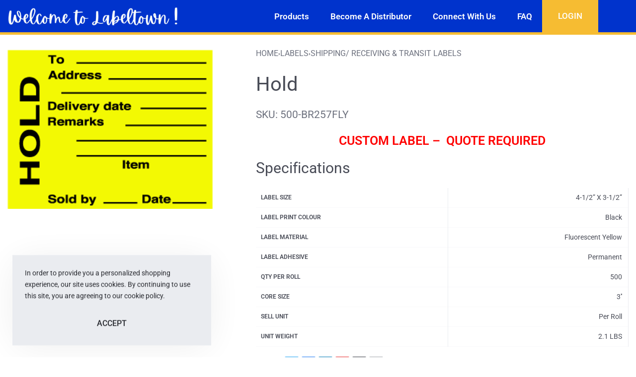

--- FILE ---
content_type: text/html; charset=UTF-8
request_url: https://labeltown.com/product/500-br257fly/
body_size: 22508
content:
<!DOCTYPE html>
<html lang="en-US" data-df  data-container="1440" data-xl="2" data-admin-bar="0" prefix="og: https://ogp.me/ns#" class="elementor-kit-10943">
<head>
<meta charset="UTF-8">
<meta name="viewport" content="width=device-width, initial-scale=1">
<link rel="profile" href="//gmpg.org/xfn/11">
<link rel="pingback" href="https://labeltown.com/xmlrpc.php">

	<style>img:is([sizes="auto" i], [sizes^="auto," i]) { contain-intrinsic-size: 3000px 1500px }</style>
	
            <script data-no-defer="1" data-ezscrex="false" data-cfasync="false" data-pagespeed-no-defer data-cookieconsent="ignore">
                var ctPublicFunctions = {"_ajax_nonce":"3d8d8c19ed","_rest_nonce":"e74ce1e83a","_ajax_url":"\/wp-admin\/admin-ajax.php","_rest_url":"https:\/\/labeltown.com\/wp-json\/","data__cookies_type":"none","data__ajax_type":"rest","data__bot_detector_enabled":0,"data__frontend_data_log_enabled":1,"cookiePrefix":"","wprocket_detected":false,"host_url":"labeltown.com","text__ee_click_to_select":"Click to select the whole data","text__ee_original_email":"The complete one is","text__ee_got_it":"Got it","text__ee_blocked":"Blocked","text__ee_cannot_connect":"Cannot connect","text__ee_cannot_decode":"Can not decode email. Unknown reason","text__ee_email_decoder":"CleanTalk email decoder","text__ee_wait_for_decoding":"The magic is on the way!","text__ee_decoding_process":"Please wait a few seconds while we decode the contact data."}
            </script>
        
            <script data-no-defer="1" data-ezscrex="false" data-cfasync="false" data-pagespeed-no-defer data-cookieconsent="ignore">
                var ctPublic = {"_ajax_nonce":"3d8d8c19ed","settings__forms__check_internal":0,"settings__forms__check_external":0,"settings__forms__force_protection":0,"settings__forms__search_test":1,"settings__forms__wc_add_to_cart":0,"settings__data__bot_detector_enabled":0,"settings__sfw__anti_crawler":0,"blog_home":"https:\/\/labeltown.com\/","pixel__setting":"3","pixel__enabled":false,"pixel__url":"https:\/\/moderate11-v4.cleantalk.org\/pixel\/2801803e837c81db965c8a4db45ce0f9.gif","data__email_check_before_post":1,"data__email_check_exist_post":0,"data__cookies_type":"none","data__key_is_ok":true,"data__visible_fields_required":true,"wl_brandname":"Anti-Spam by CleanTalk","wl_brandname_short":"CleanTalk","ct_checkjs_key":1366082919,"emailEncoderPassKey":"e0e3579b97915f9327681efd372efd8f","bot_detector_forms_excluded":"W10=","advancedCacheExists":false,"varnishCacheExists":false,"wc_ajax_add_to_cart":true}
            </script>
        
<!-- Search Engine Optimization by Rank Math - https://rankmath.com/ -->
<title>Hold - Label Town</title>
<meta name="description" content="CUSTOM LABEL -  QUOTE REQUIRED"/>
<meta name="robots" content="follow, index, max-snippet:-1, max-video-preview:-1, max-image-preview:large"/>
<link rel="canonical" href="https://labeltown.com/product/500-br257fly/" />
<meta property="og:locale" content="en_US" />
<meta property="og:type" content="product" />
<meta property="og:title" content="Hold - Label Town" />
<meta property="og:description" content="CUSTOM LABEL -  QUOTE REQUIRED" />
<meta property="og:url" content="https://labeltown.com/product/500-br257fly/" />
<meta property="og:site_name" content="Label Town" />
<meta property="og:updated_time" content="2025-02-13T10:16:40-08:00" />
<meta property="og:image" content="https://labeltown.com/wp-content/uploads/2019/08/BR_257.gif" />
<meta property="og:image:secure_url" content="https://labeltown.com/wp-content/uploads/2019/08/BR_257.gif" />
<meta property="og:image:width" content="301" />
<meta property="og:image:height" content="234" />
<meta property="og:image:alt" content="Hold" />
<meta property="og:image:type" content="image/gif" />
<meta property="product:price:amount" content="1711.98" />
<meta property="product:price:currency" content="CAD" />
<meta property="product:availability" content="instock" />
<meta name="twitter:card" content="summary_large_image" />
<meta name="twitter:title" content="Hold - Label Town" />
<meta name="twitter:description" content="CUSTOM LABEL -  QUOTE REQUIRED" />
<meta name="twitter:image" content="https://labeltown.com/wp-content/uploads/2019/08/BR_257.gif" />
<meta name="twitter:label1" content="Price" />
<meta name="twitter:data1" content="&#036;1,711.98" />
<meta name="twitter:label2" content="Availability" />
<meta name="twitter:data2" content="In stock" />
<script type="application/ld+json" class="rank-math-schema">{"@context":"https://schema.org","@graph":[{"@type":["Organization","Person"],"@id":"https://labeltown.com/#person","name":"Label Town","url":"https://labeltown.com","logo":{"@type":"ImageObject","@id":"https://labeltown.com/#logo","url":"https://labeltown.com/wp-content/uploads/2025/06/White-logo-Labeltown-welcome-460-1-150x85.png","contentUrl":"https://labeltown.com/wp-content/uploads/2025/06/White-logo-Labeltown-welcome-460-1-150x85.png","caption":"Label Town","inLanguage":"en-US"},"image":{"@id":"https://labeltown.com/#logo"}},{"@type":"WebSite","@id":"https://labeltown.com/#website","url":"https://labeltown.com","name":"Label Town","publisher":{"@id":"https://labeltown.com/#person"},"inLanguage":"en-US"},{"@type":"ImageObject","@id":"https://labeltown.com/wp-content/uploads/2019/08/BR_257.gif","url":"https://labeltown.com/wp-content/uploads/2019/08/BR_257.gif","width":"301","height":"234","inLanguage":"en-US"},{"@type":"ItemPage","@id":"https://labeltown.com/product/500-br257fly/#webpage","url":"https://labeltown.com/product/500-br257fly/","name":"Hold - Label Town","datePublished":"2019-08-16T07:34:37-07:00","dateModified":"2025-02-13T10:16:40-08:00","isPartOf":{"@id":"https://labeltown.com/#website"},"primaryImageOfPage":{"@id":"https://labeltown.com/wp-content/uploads/2019/08/BR_257.gif"},"inLanguage":"en-US"},{"@type":"Product","name":"Hold - Label Town","description":"CUSTOM LABEL -\u00a0 QUOTE REQUIRED","sku":"500-BR257FLY","category":"Labels &gt; Shipping/ Receiving &amp; Transit Labels","mainEntityOfPage":{"@id":"https://labeltown.com/product/500-br257fly/#webpage"},"image":[{"@type":"ImageObject","url":"https://labeltown.com/wp-content/uploads/2019/08/BR_257.gif","height":"234","width":"301"}],"offers":{"@type":"Offer","price":"1711.98","priceCurrency":"CAD","priceValidUntil":"2027-12-31","availability":"https://schema.org/InStock","itemCondition":"NewCondition","url":"https://labeltown.com/product/500-br257fly/","seller":{"@type":"Person","@id":"https://labeltown.com/","name":"Label Town","url":"https://labeltown.com"}},"additionalProperty":[{"@type":"PropertyValue","name":"pa_label-size","value":"4-1/2\u201d X 3-1/2\u201d"},{"@type":"PropertyValue","name":"pa_label-print-colour","value":"Black"},{"@type":"PropertyValue","name":"pa_label-material","value":"Fluorescent Yellow"},{"@type":"PropertyValue","name":"label-adhesive","value":"Permanent"},{"@type":"PropertyValue","name":"qty-per-roll","value":"500"},{"@type":"PropertyValue","name":"core-size","value":"3''"},{"@type":"PropertyValue","name":"sell-unit","value":"Per Roll"},{"@type":"PropertyValue","name":"unit-weight","value":"2.1 LBS"}],"@id":"https://labeltown.com/product/500-br257fly/#richSnippet"}]}</script>
<!-- /Rank Math WordPress SEO plugin -->

<link rel='dns-prefetch' href='//www.googletagmanager.com' />
<link href='//fonts.gstatic.com' crossorigin rel='preconnect' />
<link href='//fonts.googleapis.com' rel='preconnect' />
<link rel="alternate" type="application/rss+xml" title="Label Town &raquo; Feed" href="https://labeltown.com/feed/" />
<link rel="alternate" type="application/rss+xml" title="Label Town &raquo; Comments Feed" href="https://labeltown.com/comments/feed/" />
<style id='classic-theme-styles-inline-css' type='text/css'>
/*! This file is auto-generated */
.wp-block-button__link{color:#fff;background-color:#32373c;border-radius:9999px;box-shadow:none;text-decoration:none;padding:calc(.667em + 2px) calc(1.333em + 2px);font-size:1.125em}.wp-block-file__button{background:#32373c;color:#fff;text-decoration:none}
</style>
<link rel='stylesheet' id='cleantalk-public-css-css' href='https://labeltown.com/wp-content/plugins/cleantalk-spam-protect/css/cleantalk-public.min.css?ver=6.70.1_1768170676' type='text/css' media='all' />
<link rel='stylesheet' id='cleantalk-email-decoder-css-css' href='https://labeltown.com/wp-content/plugins/cleantalk-spam-protect/css/cleantalk-email-decoder.min.css?ver=6.70.1_1768170676' type='text/css' media='all' />
<style id='woocommerce-inline-inline-css' type='text/css'>
.woocommerce form .form-row .required { visibility: visible; }
.woocommerce form .form-row .required { visibility: visible; }
.woocommerce form .form-row abbr.required { visibility: visible; }
</style>
<link rel='stylesheet' id='select2-css' href='https://labeltown.com/wp-content/plugins/woocommerce/assets/css/select2.css?ver=10.4.3' type='text/css' media='all' />
<link rel='stylesheet' id='b2bking_main_style-css' href='https://labeltown.com/wp-content/plugins/b2bking/public/../includes/assets/css/style.min.css?ver=v5.3.40' type='text/css' media='all' />
<link rel='stylesheet' id='woo-variation-swatches-css' href='https://labeltown.com/wp-content/plugins/woo-variation-swatches/assets/css/frontend.min.css?ver=1763935926' type='text/css' media='all' />
<style id='woo-variation-swatches-inline-css' type='text/css'>
:root {
--wvs-tick:url("data:image/svg+xml;utf8,%3Csvg filter='drop-shadow(0px 0px 2px rgb(0 0 0 / .8))' xmlns='http://www.w3.org/2000/svg'  viewBox='0 0 30 30'%3E%3Cpath fill='none' stroke='%23ffffff' stroke-linecap='round' stroke-linejoin='round' stroke-width='4' d='M4 16L11 23 27 7'/%3E%3C/svg%3E");

--wvs-cross:url("data:image/svg+xml;utf8,%3Csvg filter='drop-shadow(0px 0px 5px rgb(255 255 255 / .6))' xmlns='http://www.w3.org/2000/svg' width='72px' height='72px' viewBox='0 0 24 24'%3E%3Cpath fill='none' stroke='%23ff0000' stroke-linecap='round' stroke-width='0.6' d='M5 5L19 19M19 5L5 19'/%3E%3C/svg%3E");
--wvs-single-product-item-width:30px;
--wvs-single-product-item-height:30px;
--wvs-single-product-item-font-size:14px}
</style>
<link rel='stylesheet' id='elementor-frontend-css' href='https://labeltown.com/wp-content/uploads/elementor/css/custom-frontend.min.css?ver=1769983735' type='text/css' media='all' />
<link id="rey-hs-css" type="text/css" href="https://labeltown.com/wp-content/uploads/rey/hs-eaf9e931cb.css?ver=3.1.10.1766356432"  rel="stylesheet" media="all"  />
<link id="rey-ds-css" type="text/css" href="https://labeltown.com/wp-content/uploads/rey/ds-e0f34d0095.css?ver=3.1.10.1766356432" data-noptimize="" data-no-optimize="1" data-pagespeed-no-defer="" data-pagespeed-no-transform="" data-minify="1" rel="preload" as="style" onload="this.onload=null;this.rel='stylesheet';" media="all"  />
<noscript><link rel="stylesheet" href="https://labeltown.com/wp-content/uploads/rey/ds-e0f34d0095.css" data-no-minify="1"></noscript>
<link rel='stylesheet' id='widget-image-css' href='https://labeltown.com/wp-content/plugins/elementor/assets/css/widget-image.min.css?ver=3.33.2' type='text/css' media='all' />
<link rel='stylesheet' id='widget-nav-menu-css' href='https://labeltown.com/wp-content/uploads/elementor/css/custom-pro-widget-nav-menu.min.css?ver=1769983735' type='text/css' media='all' />
<link rel='stylesheet' id='widget-heading-css' href='https://labeltown.com/wp-content/plugins/elementor/assets/css/widget-heading.min.css?ver=3.33.2' type='text/css' media='all' />
<link rel='stylesheet' id='elementor-icons-css' href='https://labeltown.com/wp-content/plugins/elementor/assets/lib/eicons/css/elementor-icons.min.css?ver=5.44.0' type='text/css' media='all' />
<link rel='stylesheet' id='elementor-post-10943-css' href='https://labeltown.com/wp-content/uploads/elementor/css/post-10943.css?ver=1769983735' type='text/css' media='all' />
<link rel='stylesheet' id='elementor-post-10945-css' href='https://labeltown.com/wp-content/uploads/elementor/css/post-10945.css?ver=1769983735' type='text/css' media='all' />
<link rel='stylesheet' id='elementor-post-10985-css' href='https://labeltown.com/wp-content/uploads/elementor/css/post-10985.css?ver=1769983735' type='text/css' media='all' />
<link rel='stylesheet' id='elementor-post-5672-css' href='https://labeltown.com/wp-content/uploads/elementor/css/post-5672.css?ver=1769983735' type='text/css' media='all' />
<link rel="stylesheet" onload="this.onload=null;this.media='all';" media="print"  data-noptimize="" data-no-optimize="1" data-pagespeed-no-defer="" data-pagespeed-no-transform="" data-minify="1" data-no-rel='stylesheet' id='elementor-post-5579-css' href='https://labeltown.com/wp-content/uploads/elementor/css/post-5579.css?ver=1769983735' type='text/css' data-media='all' />
<noscript><link rel='stylesheet' data-noptimize="" data-no-optimize="1" data-pagespeed-no-defer="" data-pagespeed-no-transform="" data-minify="1" data-id='elementor-post-5579-css' href='https://labeltown.com/wp-content/uploads/elementor/css/post-5579.css?ver=1769983735' data-type='text/css' data-media='all' />
</noscript><link rel='stylesheet' id='elementor-gf-local-roboto-css' href='https://labeltown.com/wp-content/uploads/elementor/google-fonts/css/roboto.css?ver=1751023705' type='text/css' media='all' />
<link rel='stylesheet' id='elementor-icons-shared-0-css' href='https://labeltown.com/wp-content/plugins/elementor/assets/lib/font-awesome/css/fontawesome.min.css?ver=5.15.3' type='text/css' media='all' />
<link rel='stylesheet' id='elementor-icons-fa-solid-css' href='https://labeltown.com/wp-content/plugins/elementor/assets/lib/font-awesome/css/solid.min.css?ver=5.15.3' type='text/css' media='all' />
<script type="text/javascript" src="https://labeltown.com/wp-content/plugins/cleantalk-spam-protect/js/apbct-public-bundle_gathering.min.js?ver=6.70.1_1768170676" id="apbct-public-bundle_gathering.min-js-js"></script>
<script type="text/javascript" src="https://labeltown.com/wp-includes/js/jquery/jquery.min.js?ver=3.7.1" id="jquery-core-js"></script>
<script type="text/javascript" src="https://labeltown.com/wp-includes/js/jquery/jquery-migrate.min.js?ver=3.4.1" id="jquery-migrate-js"></script>
<script type="text/javascript" src="https://labeltown.com/wp-content/plugins/woocommerce/assets/js/jquery-blockui/jquery.blockUI.min.js?ver=2.7.0-wc.10.4.3" id="wc-jquery-blockui-js" data-wp-strategy="defer"></script>
<script type="text/javascript" id="wc-add-to-cart-js-extra">
/* <![CDATA[ */
var wc_add_to_cart_params = {"ajax_url":"\/wp-admin\/admin-ajax.php","wc_ajax_url":"\/?wc-ajax=%%endpoint%%","i18n_view_cart":"View cart","cart_url":"https:\/\/labeltown.com\/cart\/","is_cart":"","cart_redirect_after_add":"no"};
/* ]]> */
</script>
<script type="text/javascript" src="https://labeltown.com/wp-content/plugins/woocommerce/assets/js/frontend/add-to-cart.min.js?ver=10.4.3" id="wc-add-to-cart-js" defer="defer" data-wp-strategy="defer"></script>
<script type="text/javascript" src="https://labeltown.com/wp-content/plugins/woocommerce/assets/js/js-cookie/js.cookie.min.js?ver=2.1.4-wc.10.4.3" id="wc-js-cookie-js" defer="defer" data-wp-strategy="defer"></script>
<script type="text/javascript" id="woocommerce-js-extra">
/* <![CDATA[ */
var woocommerce_params = {"ajax_url":"\/wp-admin\/admin-ajax.php","wc_ajax_url":"\/?wc-ajax=%%endpoint%%","i18n_password_show":"Show password","i18n_password_hide":"Hide password"};
/* ]]> */
</script>
<script type="text/javascript" src="https://labeltown.com/wp-content/plugins/woocommerce/assets/js/frontend/woocommerce.min.js?ver=10.4.3" id="woocommerce-js" defer="defer" data-wp-strategy="defer"></script>
<script type="text/javascript" src="https://labeltown.com/wp-content/plugins/woocommerce/assets/js/selectWoo/selectWoo.full.min.js?ver=1.0.9-wc.10.4.3" id="selectWoo-js" defer="defer" data-wp-strategy="defer"></script>
<script type="text/javascript" id="zxcvbn-async-js-extra">
/* <![CDATA[ */
var _zxcvbnSettings = {"src":"https:\/\/labeltown.com\/wp-includes\/js\/zxcvbn.min.js"};
/* ]]> */
</script>
<script type="text/javascript" src="https://labeltown.com/wp-includes/js/zxcvbn-async.min.js?ver=1.0" id="zxcvbn-async-js"></script>
<script type="text/javascript" src="https://labeltown.com/wp-includes/js/dist/hooks.min.js?ver=4d63a3d491d11ffd8ac6" id="wp-hooks-js"></script>
<script type="text/javascript" src="https://labeltown.com/wp-includes/js/dist/i18n.min.js?ver=5e580eb46a90c2b997e6" id="wp-i18n-js"></script>
<script type="text/javascript" id="wp-i18n-js-after">
/* <![CDATA[ */
wp.i18n.setLocaleData( { 'text direction\u0004ltr': [ 'ltr' ] } );
/* ]]> */
</script>
<script type="text/javascript" id="password-strength-meter-js-extra">
/* <![CDATA[ */
var pwsL10n = {"unknown":"Password strength unknown","short":"Very weak","bad":"Weak","good":"Medium","strong":"Strong","mismatch":"Mismatch"};
/* ]]> */
</script>
<script type="text/javascript" src="https://labeltown.com/wp-admin/js/password-strength-meter.min.js?ver=6.8.3" id="password-strength-meter-js"></script>
<script type="text/javascript" id="wc-password-strength-meter-js-extra">
/* <![CDATA[ */
var wc_password_strength_meter_params = {"min_password_strength":"3","stop_checkout":"","i18n_password_error":"Please enter a stronger password.","i18n_password_hint":"Hint: The password should be at least twelve characters long. To make it stronger, use upper and lower case letters, numbers, and symbols like ! \" ? $ % ^ & )."};
/* ]]> */
</script>
<script type="text/javascript" src="https://labeltown.com/wp-content/plugins/woocommerce/assets/js/frontend/password-strength-meter.min.js?ver=10.4.3" id="wc-password-strength-meter-js" defer="defer" data-wp-strategy="defer"></script>

<!-- Google tag (gtag.js) snippet added by Site Kit -->
<!-- Google Analytics snippet added by Site Kit -->
<script type="text/javascript" src="https://www.googletagmanager.com/gtag/js?id=G-S7NW0898EX" id="google_gtagjs-js" async></script>
<script type="text/javascript" id="google_gtagjs-js-after">
/* <![CDATA[ */
window.dataLayer = window.dataLayer || [];function gtag(){dataLayer.push(arguments);}
gtag("set","linker",{"domains":["labeltown.com"]});
gtag("js", new Date());
gtag("set", "developer_id.dZTNiMT", true);
gtag("config", "G-S7NW0898EX");
/* ]]> */
</script>
<link rel="https://api.w.org/" href="https://labeltown.com/wp-json/" /><link rel="alternate" title="JSON" type="application/json" href="https://labeltown.com/wp-json/wp/v2/product/2239" /><link rel="EditURI" type="application/rsd+xml" title="RSD" href="https://labeltown.com/xmlrpc.php?rsd" />
<meta name="generator" content="WordPress 6.8.3" />
<link rel='shortlink' href='https://labeltown.com/?p=2239' />
<link rel="alternate" title="oEmbed (JSON)" type="application/json+oembed" href="https://labeltown.com/wp-json/oembed/1.0/embed?url=https%3A%2F%2Flabeltown.com%2Fproduct%2F500-br257fly%2F" />
<link rel="alternate" title="oEmbed (XML)" type="text/xml+oembed" href="https://labeltown.com/wp-json/oembed/1.0/embed?url=https%3A%2F%2Flabeltown.com%2Fproduct%2F500-br257fly%2F&#038;format=xml" />
<meta name="generator" content="Site Kit by Google 1.167.0" />
		<style type="text/css">
			.b2bking_myaccount_individual_offer_bottom_line_add button.b2bking_myaccount_individual_offer_bottom_line_button, #b2bking_myaccount_conversations_container_top button, button.b2bking_myaccount_start_conversation_button, .b2bking_myaccount_conversation_endpoint_button, button.b2bking_bulkorder_form_container_bottom_add_button, button.b2bking_subaccounts_container_top_button, button.b2bking_subaccounts_new_account_container_content_bottom_button, button.b2bking_subaccounts_edit_account_container_content_bottom_button, button#b2bking_purchase_list_new_button, button.b2bking_purchase_lists_view_list, button#b2bking_reimburse_amount_button, button#b2bking_redeem_amount_button, #b2bking_return_agent{
				background: #0a0a0a;
			}

			.b2bking_has_color{
				background: #0a0a0a!important;
				background-color: #0a0a0a!important;
			}
			table.b2bking_tiered_price_table tbody td.b2bking_has_color{
				background: #0a0a0a!important;
				background-color: #0a0a0a!important;
			}

			.b2bking_myaccount_individual_offer_bottom_line_add button:hover.b2bking_myaccount_individual_offer_bottom_line_button, #b2bking_myaccount_conversations_container_top button:hover, button:hover.b2bking_myaccount_start_conversation_button, .b2bking_myaccount_conversation_endpoint_button, button:hover.b2bking_bulkorder_form_container_bottom_add_button, button:hover.b2bking_subaccounts_container_top_button, button:hover.b2bking_subaccounts_new_account_container_content_bottom_button, button:hover.b2bking_subaccounts_edit_account_container_content_bottom_button, button:hover#b2bking_purchase_list_new_button, button:hover.b2bking_purchase_lists_view_list, .b2bking_myaccount_conversation_endpoint_button:hover, button#b2bking_reimburse_amount_button:hover, #b2bking_return_agent:hover{
				background: #000000;
			}

			table#b2bking_purchase_lists_table thead tr th {
			    background: #353042;
			    color: white;
			}
			.b2bking_purchase_lists_view_list {
			    background: #b1b1b1 !important;
			}
			#b2bking_purchase_list_new_button {
			    background: #353042 !important;
			}
			.b2bking_purchase_lists_view_list:hover, #b2bking_purchase_list_new_button:hover{
				filter: brightness(85%);
				filter: contrast(135%);
			}
			
		</style>

			<noscript><style>
		.woocommerce ul.products li.product.is-animated-entry {opacity: 1;transform: none;}
		.woocommerce div.product .woocommerce-product-gallery:after {display: none;}
		.woocommerce div.product .woocommerce-product-gallery .woocommerce-product-gallery__wrapper {opacity: 1}
	</style></noscript>
		<noscript><style>.woocommerce-product-gallery{ opacity: 1 !important; }</style></noscript>
	<meta name="generator" content="Elementor 3.33.2; features: additional_custom_breakpoints; settings: css_print_method-external, google_font-enabled, font_display-auto">
<link rel="preload" as="image" type="image/jpeg" href="https://labeltown.com/wp-content/uploads/2019/08/BR_257.gif"/>			<style>
				.e-con.e-parent:nth-of-type(n+4):not(.e-lazyloaded):not(.e-no-lazyload),
				.e-con.e-parent:nth-of-type(n+4):not(.e-lazyloaded):not(.e-no-lazyload) * {
					background-image: none !important;
				}
				@media screen and (max-height: 1024px) {
					.e-con.e-parent:nth-of-type(n+3):not(.e-lazyloaded):not(.e-no-lazyload),
					.e-con.e-parent:nth-of-type(n+3):not(.e-lazyloaded):not(.e-no-lazyload) * {
						background-image: none !important;
					}
				}
				@media screen and (max-height: 640px) {
					.e-con.e-parent:nth-of-type(n+2):not(.e-lazyloaded):not(.e-no-lazyload),
					.e-con.e-parent:nth-of-type(n+2):not(.e-lazyloaded):not(.e-no-lazyload) * {
						background-image: none !important;
					}
				}
			</style>
			<link rel="icon" href="https://labeltown.com/wp-content/uploads/2025/07/cropped-Capture-1-32x32.jpg" sizes="32x32" />
<link rel="icon" href="https://labeltown.com/wp-content/uploads/2025/07/cropped-Capture-1-192x192.jpg" sizes="192x192" />
<link rel="apple-touch-icon" href="https://labeltown.com/wp-content/uploads/2025/07/cropped-Capture-1-180x180.jpg" />
<meta name="msapplication-TileImage" content="https://labeltown.com/wp-content/uploads/2025/07/cropped-Capture-1-270x270.jpg" />
		<style type="text/css" id="wp-custom-css">
			.woocommerce div.product .product_meta {
    font-size: 1.3rem !important;
}

.woocommerce ul.products.--is-visible li.product-category {
    opacity: 1;
    display: flex;
}

.product-category .rey-productInner {

    border: solid 2px #e1e1e1;
    padding: 10px;
    border-radius: 5px;
    width: 100%;
}

.rey-searchItem .btn {
    color: #FFF !important;
}

/*******************************
 * ECWebDesigns Custom CSS
 * ******************************/
/* GLOBAL
 * ****************/
.ecwd-sec {
    padding: 4rem 1rem;
}
.ecwd-product-sec {
    padding: 1rem;
}
#content p a {
    text-decoration: underline;
}
#elementor-popup-modal-11571.popup-login {
    z-index: 500 !important;
}
/* GRAVITY FORMS
 * ****************/
legend.gfield_label.gform-field-label.gfield_label_before_complex,
.gform_wrapper.gravity-theme .gfield_label {
    text-transform: none;
    font-weight: normal;
    color: var(--e-global-color-text);
}
/*Gravity Forms Button*/
.gform_button {
    color: var(--e-global-color-623d27e) !important;
    background-color: var(--e-global-color-77c0f02) !important;
    padding: 1rem 2rem !important;
    font-size: var(--e-global-typography-0bc6a73-font-size) !important;
}
/* Gravity forms 2grid forms */
.ecwd-2-grid-form .gform_fields {
    display: grid;
    grid-template-columns: 1fr 1fr !important;
    grid-gap: 0 !important;
}
/* Grid Left */
/*labels*/
.ecwd-2-grid-form #field_3_5,
.ecwd-2-grid-form #field_3_2,
.ecwd-2-grid-form #field_3_1,
.ecwd-2-grid-form #field_3_7,
.ecwd-2-grid-form #field_3_6,
.ecwd-2-grid-form #field_3_18,
/*custom decals*/
.ecwd-2-grid-form #field_17_1,
.ecwd-2-grid-form #field_17_3,
.ecwd-2-grid-form #field_17_4,
.ecwd-2-grid-form #field_17_6 {
    grid-column: 1;
    margin-bottom: 10px;
    margin-right: 40px;
}
/* Grid Left Placement */
.ecwd-2-grid-form #field_17_3 {
    grid-row-start: 2;
}
.ecwd-2-grid-form #field_17_4 {
    grid-row-start: 3;
}
.ecwd-2-grid-form #field_17_6 {
    grid-row-start: 4;
}
.ecwd-2-grid-form #field_3_18 {
    grid-row-start: 6;
}
/* Grid Right */
/*labels*/
.ecwd-2-grid-form #field_3_11,
.ecwd-2-grid-form #field_3_15,
.ecwd-2-grid-form #field_3_17,
.ecwd-2-grid-form #field_3_16,
.ecwd-2-grid-form #field_3_4,
.ecwd-2-grid-form #field_3_9,
/*custom decals*/
.ecwd-2-grid-form #field_17_5 {
    grid-column: 2;
    margin-bottom: 10px;
}
/* Grid Right Placement */
.ecwd-2-grid-form #field_3_11 {
    grid-row-start: 1;
}
.ecwd-2-grid-form #field_3_15 {
    grid-row-start: 2;
}
.ecwd-2-grid-form #field_3_17 {
    grid-row-start: 3;
}
.ecwd-2-grid-form #field_3_16 {
    grid-row-start: 4;
}
.ecwd-2-grid-form #field_3_4 {
    grid-row-start: 5;
}
.ecwd-2-grid-form #field_3_9 {
    grid-row-start: 6;
}
.ecwd-2-grid-form #field_17_5 {
    grid-row-start: 6;
	margin-top: -22rem;
}

/* WOOCOMMERCE
 * ****************/
.ecwd-side-menu ul:first-child>li>a:not(.child-link) {
    font-weight: 600 !important;
    color: blue !important;
}
.rey-productCategories a:nth-of-type(2){
	display: none !important;
}
/* DISTRIBUTOR FORM
 * custom class b2bking-form
 * ****************/
.b2bking-form .woocommerce-form.woocommerce-form-register.register {
    display: grid;
    grid-template-columns: 1fr 1fr;
    gap: 0rem 4rem;
}
.b2bking-form .woocommerce-form-row .woocommerce-form-row--wide .form-row .form-row-wide p {
    align-content: center;
    grid-row-start: 2;
    margin-top: -20px;
}
/* left*/
.b2bking_custom_registration_container_field_5813,
.b2bking_custom_registration_container_field_5814,
.b2bking_custom_registration_container_field_5815,
.b2bking_custom_registration_container_field_11144 {
    grid-column: 1;
    margin-bottom: 10px;
}
/*left - manual placement*/
.b2bking_custom_registration_container_field_5813 {
    grid-row-start: 3;
}
.b2bking_custom_registration_container_field_5814 {
    grid-row-start: 4;
}
.b2bking_custom_registration_container_field_5815 {
    grid-row-start: 5;
}
.b2bking_custom_registration_container_field_11144 {
    grid-row-start: 6;
}
.b2bking-form .woocommerce-privacy-policy-text {
    display: none;
}
/*right*/
.b2bking_custom_registration_container_field_5816,
.b2bking_custom_registration_container_field_5817,
.b2bking_custom_registration_container_field_5821,
.b2bking_custom_registration_container_field_5818,
.b2bking_custom_registration_container_field_5820,
.b2bking_custom_registration_container_field_5819 {
    grid-column: 2 / -1;
    margin-bottom: 10px;
}
/*right - manual placement*/
.b2bking_custom_registration_container_field_5816 {
    grid-row-start: 1;
}
.b2bking_custom_registration_container_field_5817 {
    grid-row-start: 2;
}
.b2bking_custom_registration_container_field_5821 {
    grid-row-start: 3;
}
.b2bking_custom_registration_container_field_5818 {
    grid-row-start: 4;
}
.b2bking_custom_registration_container_field_5819 {
    grid-row-start: 5;
}
.b2bking_custom_registration_container_field_5820 {
    grid-row-start: 6;
}
.b2bking-form .woocommerce-Button {
    color: var(--e-global-color-623d27e) !important;
    background-color: var(--e-global-color-77c0f02) !important;
    padding: 2rem !important;
    font-size: 22px !important;
    text-transform: capitalize !important;
}
/* END - distributor form - custom class b2bking-form
 ********************************/

/* QUERIES
 * ****************/
/*TABLET max 1024px*/
@media (max-width: 1024px) {
	/* GLOBAL STYLES*/
	.ecwd-sec {
		padding: 3rem 1rem;
	}
/* product archives and feed*/
	.elementor-widget-wc-archive-products .products {
			grid-template-columns: repeat(2,1fr);
	}
	/*GRAVITY FORMS TABLET 3 and 4 ROW*/
#gform_wrapper_9 .gfield.gfield--width-quarter,
#gform_wrapper_9 .gfield.gfield--width-third {
    grid-column: span 6 !important;
    -ms-grid-column-span: 6;
}
#gform_wrapper_9 .gfield.gfield--width-half,
#gform_wrapper_9 .gfield.gfield--width-quarter,
#gform_wrapper_9 .gfield.gfield--width-third {
		align-content: flex-end !important;
	}
/* GRAVITY FORMS CONTACT FORM */
.ecwd-2-grid-form .gform_fields {
		display: inline !important;
	}
.ecwd-2-grid-form #field_17_5 {
	margin-top: auto;
}
}

/*MOBILE max 767px*/
@media (max-width: 767px) {

	/* GLOBAL STYLES*/
	.ecwd-sec {
		padding: 2rem 0rem;
	}
	/* GRAVITY FORMS CONTACT FORM */
	.ecwd-2-grid-form .gform_fields {
		display: inline !important;
	}
		/*GRAVITY FORMS TABLET 3 and 4 ROW*/
#gform_wrapper_9 .gfield.gfield--width-quarter,
#gform_wrapper_9 .gfield.gfield--width-third {
    grid-column: span 12 !important;
    -ms-grid-column-span: span 12 !important;
}
	/* B2BKING DISTRIBUTOR FORM */
	.b2bking-form .woocommerce-form.woocommerce-form-register.register {
		display: inline;
	}
	.b2bking-form .woocommerce-Button {
		padding: 1.2rem 1rem !important;
		font-size: 18px !important;
		width: 100%;
	}
	/* product archives and feed*/
	.elementor-widget-wc-archive-products .products {
		grid-template-columns: repeat(1,1fr);
	}
}
/*******************************
 * END - ECWebDesigns Custom CSS
 * ******************************/		</style>
		<style id="reycore-inline-styles" data-noptimize="" data-no-optimize="1" data-pagespeed-no-defer="" data-pagespeed-no-transform="" data-minify="1">:root{--rey-container-spacing:15px;--main-gutter-size:15px;--body-bg-color:#ffffff;--neutral-hue:226;--blog-columns:1;--sidebar-size:27%;--post-align-wide-size:25vw;--woocommerce-products-gutter:30px;--woocommerce-sidebar-size:20%;--woocommerce-custom-image-height:200px;--woocommerce-summary-size:60%;--woocommerce-summary-padding:0px;--star-rating-color:#ff4545;}.woocommerce [data-skin="iconized"]{--woocommerce-loop-iconized-padding:10px;--woocommerce-loop-iconized-size:2px;--woocommerce-loop-iconized-bordercolor:#e0e0e0;--woocommerce-loop-iconized-radius:5px;}.woocommerce ul.products li.product .price{font-family:var(--e-global-typography-primary-font-family);font-size:20px;color:var(--e-global-color-ca3945c);}.woocommerce-store-notice .woocommerce-store-notice-content{min-height:101px;}@media (min-width: 768px) and (max-width: 1025px){:root{--rey-container-spacing:15px;--main-gutter-size:15px;--blog-columns:1;--woocommerce-products-gutter:10px;--woocommerce-summary-padding:0px;}}@media (max-width: 767px){:root{--rey-container-spacing:15px;--main-gutter-size:15px;--blog-columns:1;--woocommerce-products-gutter:10px;--woocommerce-summary-padding:0px;}}@media (max-width: 1024px){.rey-filterPanel-wrapper.rey-sidePanel{width:90%;}}@media (max-width: 1024px) {			:root {				--nav-breakpoint-desktop: none;				--nav-breakpoint-mobile: flex;			}		} :root{--primary-ff:var(--e-global-typography-primary-font-family), "Helvetica Neue", Helvetica, Arial, sans-serif;--secondary-ff:var(--e-global-typography-secondary-font-family), "Helvetica Neue", Helvetica, Arial, sans-serif;--body-font-family: var(--primary-ff);--accent-color:var(--e-global-color-ca3945c);--accent-hover-color:#000000;--accent-text-hover-color:#ffffff;} :root{ --woocommerce-grid-columns:4; } @media(min-width: 768px) and (max-width: 1024px){:root{ --woocommerce-grid-columns:2; }} @media(max-width: 767px){:root{ --woocommerce-grid-columns:1; }}     @font-face {  font-family: 'Rey Primary';  font-style: italic;  font-weight: 100;  font-stretch: normal;  font-display: swap;  src: url(https://fonts.gstatic.com/l/font?kit=KFOKCnqEu92Fr1Mu53ZEC9_Vu3r1gIhOszmOClHrs6ljXfMMLoHRuAj-lQ&skey=c608c610063635f9&v=v50) format('woff');}@font-face {  font-family: 'Rey Primary';  font-style: italic;  font-weight: 200;  font-stretch: normal;  font-display: swap;  src: url(https://fonts.gstatic.com/l/font?kit=KFOKCnqEu92Fr1Mu53ZEC9_Vu3r1gIhOszmOClHrs6ljXfMMLgHQuAj-lQ&skey=c608c610063635f9&v=v50) format('woff');}@font-face {  font-family: 'Rey Primary';  font-style: italic;  font-weight: 300;  font-stretch: normal;  font-display: swap;  src: url(https://fonts.gstatic.com/l/font?kit=KFOKCnqEu92Fr1Mu53ZEC9_Vu3r1gIhOszmOClHrs6ljXfMMLt_QuAj-lQ&skey=c608c610063635f9&v=v50) format('woff');}@font-face {  font-family: 'Rey Primary';  font-style: italic;  font-weight: 400;  font-stretch: normal;  font-display: swap;  src: url(https://fonts.gstatic.com/l/font?kit=KFOKCnqEu92Fr1Mu53ZEC9_Vu3r1gIhOszmOClHrs6ljXfMMLoHQuAj-lQ&skey=c608c610063635f9&v=v50) format('woff');}@font-face {  font-family: 'Rey Primary';  font-style: italic;  font-weight: 500;  font-stretch: normal;  font-display: swap;  src: url(https://fonts.gstatic.com/l/font?kit=KFOKCnqEu92Fr1Mu53ZEC9_Vu3r1gIhOszmOClHrs6ljXfMMLrPQuAj-lQ&skey=c608c610063635f9&v=v50) format('woff');}@font-face {  font-family: 'Rey Primary';  font-style: italic;  font-weight: 600;  font-stretch: normal;  font-display: swap;  src: url(https://fonts.gstatic.com/l/font?kit=KFOKCnqEu92Fr1Mu53ZEC9_Vu3r1gIhOszmOClHrs6ljXfMMLl_XuAj-lQ&skey=c608c610063635f9&v=v50) format('woff');}@font-face {  font-family: 'Rey Primary';  font-style: italic;  font-weight: 700;  font-stretch: normal;  font-display: swap;  src: url(https://fonts.gstatic.com/l/font?kit=KFOKCnqEu92Fr1Mu53ZEC9_Vu3r1gIhOszmOClHrs6ljXfMMLmbXuAj-lQ&skey=c608c610063635f9&v=v50) format('woff');}@font-face {  font-family: 'Rey Primary';  font-style: italic;  font-weight: 800;  font-stretch: normal;  font-display: swap;  src: url(https://fonts.gstatic.com/l/font?kit=KFOKCnqEu92Fr1Mu53ZEC9_Vu3r1gIhOszmOClHrs6ljXfMMLgHXuAj-lQ&skey=c608c610063635f9&v=v50) format('woff');}@font-face {  font-family: 'Rey Primary';  font-style: italic;  font-weight: 900;  font-stretch: normal;  font-display: swap;  src: url(https://fonts.gstatic.com/l/font?kit=KFOKCnqEu92Fr1Mu53ZEC9_Vu3r1gIhOszmOClHrs6ljXfMMLijXuAj-lQ&skey=c608c610063635f9&v=v50) format('woff');}@font-face {  font-family: 'Rey Primary';  font-style: normal;  font-weight: 100;  font-stretch: normal;  font-display: swap;  src: url(https://fonts.gstatic.com/l/font?kit=KFOMCnqEu92Fr1ME7kSn66aGLdTylUAMQXC89YmC2DPNWubEbFmUiAw&skey=a0a0114a1dcab3ac&v=v50) format('woff');}@font-face {  font-family: 'Rey Primary';  font-style: normal;  font-weight: 200;  font-stretch: normal;  font-display: swap;  src: url(https://fonts.gstatic.com/l/font?kit=KFOMCnqEu92Fr1ME7kSn66aGLdTylUAMQXC89YmC2DPNWuZEbVmUiAw&skey=a0a0114a1dcab3ac&v=v50) format('woff');}@font-face {  font-family: 'Rey Primary';  font-style: normal;  font-weight: 300;  font-stretch: normal;  font-display: swap;  src: url(https://fonts.gstatic.com/l/font?kit=KFOMCnqEu92Fr1ME7kSn66aGLdTylUAMQXC89YmC2DPNWuaabVmUiAw&skey=a0a0114a1dcab3ac&v=v50) format('woff');}@font-face {  font-family: 'Rey Primary';  font-style: normal;  font-weight: 400;  font-stretch: normal;  font-display: swap;  src: url(https://fonts.gstatic.com/l/font?kit=KFOMCnqEu92Fr1ME7kSn66aGLdTylUAMQXC89YmC2DPNWubEbVmUiAw&skey=a0a0114a1dcab3ac&v=v50) format('woff');}@font-face {  font-family: 'Rey Primary';  font-style: normal;  font-weight: 500;  font-stretch: normal;  font-display: swap;  src: url(https://fonts.gstatic.com/l/font?kit=KFOMCnqEu92Fr1ME7kSn66aGLdTylUAMQXC89YmC2DPNWub2bVmUiAw&skey=a0a0114a1dcab3ac&v=v50) format('woff');}@font-face {  font-family: 'Rey Primary';  font-style: normal;  font-weight: 600;  font-stretch: normal;  font-display: swap;  src: url(https://fonts.gstatic.com/l/font?kit=KFOMCnqEu92Fr1ME7kSn66aGLdTylUAMQXC89YmC2DPNWuYaalmUiAw&skey=a0a0114a1dcab3ac&v=v50) format('woff');}@font-face {  font-family: 'Rey Primary';  font-style: normal;  font-weight: 700;  font-stretch: normal;  font-display: swap;  src: url(https://fonts.gstatic.com/l/font?kit=KFOMCnqEu92Fr1ME7kSn66aGLdTylUAMQXC89YmC2DPNWuYjalmUiAw&skey=a0a0114a1dcab3ac&v=v50) format('woff');}@font-face {  font-family: 'Rey Primary';  font-style: normal;  font-weight: 800;  font-stretch: normal;  font-display: swap;  src: url(https://fonts.gstatic.com/l/font?kit=KFOMCnqEu92Fr1ME7kSn66aGLdTylUAMQXC89YmC2DPNWuZEalmUiAw&skey=a0a0114a1dcab3ac&v=v50) format('woff');}@font-face {  font-family: 'Rey Primary';  font-style: normal;  font-weight: 900;  font-stretch: normal;  font-display: swap;  src: url(https://fonts.gstatic.com/l/font?kit=KFOMCnqEu92Fr1ME7kSn66aGLdTylUAMQXC89YmC2DPNWuZtalmUiAw&skey=a0a0114a1dcab3ac&v=v50) format('woff');}@font-face {  font-family: 'Rey Primary';  font-style: italic;  font-weight: 100;  font-stretch: normal;  font-display: swap;  src: url(https://fonts.gstatic.com/l/font?kit=KFOKCnqEu92Fr1Mu53ZEC9_Vu3r1gIhOszmOClHrs6ljXfMMLoHRuAj-lQ&skey=c608c610063635f9&v=v50) format('woff');}@font-face {  font-family: 'Rey Primary';  font-style: italic;  font-weight: 200;  font-stretch: normal;  font-display: swap;  src: url(https://fonts.gstatic.com/l/font?kit=KFOKCnqEu92Fr1Mu53ZEC9_Vu3r1gIhOszmOClHrs6ljXfMMLgHQuAj-lQ&skey=c608c610063635f9&v=v50) format('woff');}@font-face {  font-family: 'Rey Primary';  font-style: italic;  font-weight: 300;  font-stretch: normal;  font-display: swap;  src: url(https://fonts.gstatic.com/l/font?kit=KFOKCnqEu92Fr1Mu53ZEC9_Vu3r1gIhOszmOClHrs6ljXfMMLt_QuAj-lQ&skey=c608c610063635f9&v=v50) format('woff');}@font-face {  font-family: 'Rey Primary';  font-style: italic;  font-weight: 400;  font-stretch: normal;  font-display: swap;  src: url(https://fonts.gstatic.com/l/font?kit=KFOKCnqEu92Fr1Mu53ZEC9_Vu3r1gIhOszmOClHrs6ljXfMMLoHQuAj-lQ&skey=c608c610063635f9&v=v50) format('woff');}@font-face {  font-family: 'Rey Primary';  font-style: italic;  font-weight: 500;  font-stretch: normal;  font-display: swap;  src: url(https://fonts.gstatic.com/l/font?kit=KFOKCnqEu92Fr1Mu53ZEC9_Vu3r1gIhOszmOClHrs6ljXfMMLrPQuAj-lQ&skey=c608c610063635f9&v=v50) format('woff');}@font-face {  font-family: 'Rey Primary';  font-style: italic;  font-weight: 600;  font-stretch: normal;  font-display: swap;  src: url(https://fonts.gstatic.com/l/font?kit=KFOKCnqEu92Fr1Mu53ZEC9_Vu3r1gIhOszmOClHrs6ljXfMMLl_XuAj-lQ&skey=c608c610063635f9&v=v50) format('woff');}@font-face {  font-family: 'Rey Primary';  font-style: italic;  font-weight: 700;  font-stretch: normal;  font-display: swap;  src: url(https://fonts.gstatic.com/l/font?kit=KFOKCnqEu92Fr1Mu53ZEC9_Vu3r1gIhOszmOClHrs6ljXfMMLmbXuAj-lQ&skey=c608c610063635f9&v=v50) format('woff');}@font-face {  font-family: 'Rey Primary';  font-style: italic;  font-weight: 800;  font-stretch: normal;  font-display: swap;  src: url(https://fonts.gstatic.com/l/font?kit=KFOKCnqEu92Fr1Mu53ZEC9_Vu3r1gIhOszmOClHrs6ljXfMMLgHXuAj-lQ&skey=c608c610063635f9&v=v50) format('woff');}@font-face {  font-family: 'Rey Primary';  font-style: italic;  font-weight: 900;  font-stretch: normal;  font-display: swap;  src: url(https://fonts.gstatic.com/l/font?kit=KFOKCnqEu92Fr1Mu53ZEC9_Vu3r1gIhOszmOClHrs6ljXfMMLijXuAj-lQ&skey=c608c610063635f9&v=v50) format('woff');}@font-face {  font-family: 'Rey Primary';  font-style: normal;  font-weight: 100;  font-stretch: normal;  font-display: swap;  src: url(https://fonts.gstatic.com/l/font?kit=KFOMCnqEu92Fr1ME7kSn66aGLdTylUAMQXC89YmC2DPNWubEbFmUiAw&skey=a0a0114a1dcab3ac&v=v50) format('woff');}@font-face {  font-family: 'Rey Primary';  font-style: normal;  font-weight: 200;  font-stretch: normal;  font-display: swap;  src: url(https://fonts.gstatic.com/l/font?kit=KFOMCnqEu92Fr1ME7kSn66aGLdTylUAMQXC89YmC2DPNWuZEbVmUiAw&skey=a0a0114a1dcab3ac&v=v50) format('woff');}@font-face {  font-family: 'Rey Primary';  font-style: normal;  font-weight: 300;  font-stretch: normal;  font-display: swap;  src: url(https://fonts.gstatic.com/l/font?kit=KFOMCnqEu92Fr1ME7kSn66aGLdTylUAMQXC89YmC2DPNWuaabVmUiAw&skey=a0a0114a1dcab3ac&v=v50) format('woff');}@font-face {  font-family: 'Rey Primary';  font-style: normal;  font-weight: 400;  font-stretch: normal;  font-display: swap;  src: url(https://fonts.gstatic.com/l/font?kit=KFOMCnqEu92Fr1ME7kSn66aGLdTylUAMQXC89YmC2DPNWubEbVmUiAw&skey=a0a0114a1dcab3ac&v=v50) format('woff');}@font-face {  font-family: 'Rey Primary';  font-style: normal;  font-weight: 500;  font-stretch: normal;  font-display: swap;  src: url(https://fonts.gstatic.com/l/font?kit=KFOMCnqEu92Fr1ME7kSn66aGLdTylUAMQXC89YmC2DPNWub2bVmUiAw&skey=a0a0114a1dcab3ac&v=v50) format('woff');}@font-face {  font-family: 'Rey Primary';  font-style: normal;  font-weight: 600;  font-stretch: normal;  font-display: swap;  src: url(https://fonts.gstatic.com/l/font?kit=KFOMCnqEu92Fr1ME7kSn66aGLdTylUAMQXC89YmC2DPNWuYaalmUiAw&skey=a0a0114a1dcab3ac&v=v50) format('woff');}@font-face {  font-family: 'Rey Primary';  font-style: normal;  font-weight: 700;  font-stretch: normal;  font-display: swap;  src: url(https://fonts.gstatic.com/l/font?kit=KFOMCnqEu92Fr1ME7kSn66aGLdTylUAMQXC89YmC2DPNWuYjalmUiAw&skey=a0a0114a1dcab3ac&v=v50) format('woff');}@font-face {  font-family: 'Rey Primary';  font-style: normal;  font-weight: 800;  font-stretch: normal;  font-display: swap;  src: url(https://fonts.gstatic.com/l/font?kit=KFOMCnqEu92Fr1ME7kSn66aGLdTylUAMQXC89YmC2DPNWuZEalmUiAw&skey=a0a0114a1dcab3ac&v=v50) format('woff');}@font-face {  font-family: 'Rey Primary';  font-style: normal;  font-weight: 900;  font-stretch: normal;  font-display: swap;  src: url(https://fonts.gstatic.com/l/font?kit=KFOMCnqEu92Fr1ME7kSn66aGLdTylUAMQXC89YmC2DPNWuZtalmUiAw&skey=a0a0114a1dcab3ac&v=v50) format('woff');} </style><style id="rey-lazy-bg">.rey-js .elementor-element.rey-lazyBg, .rey-js .elementor-element.rey-lazyBg > .elementor-widget-container, .rey-js .elementor-element.rey-lazyBg > .elementor-widget-wrap { background-image: none !important; }</style></head>

<body class="wp-singular product-template-default single single-product postid-2239 wp-custom-logo wp-theme-rey wp-child-theme-label-town-child theme-rey woocommerce woocommerce-page woocommerce-no-js b2bking_pro_version_v5.3.40 b2bking_logged_out woo-variation-swatches wvs-behavior-blur wvs-theme-label-town-child wvs-show-label wvs-tooltip rey-no-js ltr woo-variation-swatches-stylesheet-enabled elementor-default elementor-kit-10943 rey-cwidth--default single-skin--default --gallery-grid elementor-opt r-notices" data-id="2239" itemtype="https://schema.org/WebPage" itemscope="itemscope">

<script type="text/javascript" id="rey-no-js" data-noptimize data-no-optimize="1" data-no-defer="1">
		document.body.classList.remove('rey-no-js');document.body.classList.add('rey-js');
	</script>		<script type="text/javascript" id="rey-instant-js" data-noptimize="" data-no-optimize="1" data-no-defer="1" data-pagespeed-no-defer="">
			(function(){
				if( ! window.matchMedia("(max-width: 1024px)").matches && ("IntersectionObserver" in window) ){
					var io = new IntersectionObserver(entries => {
						window.reyScrollbarWidth = window.innerWidth - entries[0].boundingClientRect.width;
						document.documentElement.style.setProperty('--scrollbar-width', window.reyScrollbarWidth + "px");
						io.disconnect();
					});
					io.observe(document.documentElement);
				}
				let cw = parseInt(document.documentElement.getAttribute('data-container') || 1440);
				const sxl = function () {
					let xl;
					if ( window.matchMedia('(min-width: 1025px) and (max-width: ' + cw + 'px)').matches ) xl = 1; // 1440px - 1025px
					else if ( window.matchMedia('(min-width: ' + (cw + 1) + 'px)').matches ) xl = 2; // +1440px
					document.documentElement.setAttribute('data-xl', xl || 0);
				};
				sxl(); window.addEventListener('resize', sxl);
			})();
		</script>
		
	<a href="#content" class="skip-link screen-reader-text">Skip to content</a>

	<div id="page" class="rey-siteWrapper ">

		
<div class="rey-overlay rey-overlay--site" style="opacity:0;"></div>

		
<header class="rey-siteHeader rey-siteHeader--custom header-pos--rel" >

			<header data-elementor-type="header" data-elementor-id="10945" class="elementor elementor-10945 elementor-location-header" data-elementor-post-type="elementor_library">
			<div class="e-con-top elementor-element elementor-element-7f703db4 --zindexed-9999 e-flex e-con-boxed e-con e-parent" data-id="7f703db4" data-element_type="container" data-settings="{&quot;background_background&quot;:&quot;gradient&quot;}">
					<div class="e-con-inner">
		<div class="elementor-element elementor-element-5aa43fad e-con-full --zindexed-9999 e-flex e-con e-child" data-id="5aa43fad" data-element_type="container" data-settings="{&quot;background_background&quot;:&quot;classic&quot;}">
				<div class="elementor-element elementor-element-6c1716d7 elementor-widget__width-auto elementor-widget-mobile__width-inherit elementor-widget elementor-widget-theme-site-logo elementor-widget-image" data-id="6c1716d7" data-element_type="widget" data-widget_type="theme-site-logo.default">
				<div class="elementor-widget-container">
											<a href="https://labeltown.com">
			<img width="460" height="85" src="https://labeltown.com/wp-content/uploads/2025/06/White-logo-Labeltown-welcome-460-1.png" class="attachment-full size-full wp-image-11184" alt="" srcset="https://labeltown.com/wp-content/uploads/2025/06/White-logo-Labeltown-welcome-460-1.png 460w, https://labeltown.com/wp-content/uploads/2025/06/White-logo-Labeltown-welcome-460-1-300x55.png 300w, https://labeltown.com/wp-content/uploads/2025/06/White-logo-Labeltown-welcome-460-1-200x37.png 200w" sizes="(max-width: 460px) 100vw, 460px" />				</a>
											</div>
				</div>
				<div class="elementor-element elementor-element-3a0872da elementor-nav-menu__align-end elementor-widget__width-initial elementor-nav-menu--stretch --zindexed-999999 elementor-nav-menu--dropdown-tablet elementor-nav-menu__text-align-aside elementor-nav-menu--toggle elementor-nav-menu--burger elementor-widget elementor-widget-nav-menu" data-id="3a0872da" data-element_type="widget" data-settings="{&quot;full_width&quot;:&quot;stretch&quot;,&quot;layout&quot;:&quot;horizontal&quot;,&quot;submenu_icon&quot;:{&quot;value&quot;:&quot;&lt;i class=\&quot;fas fa-caret-down\&quot; aria-hidden=\&quot;true\&quot;&gt;&lt;\/i&gt;&quot;,&quot;library&quot;:&quot;fa-solid&quot;},&quot;toggle&quot;:&quot;burger&quot;}" data-widget_type="nav-menu.default">
				<div class="elementor-widget-container">
								<nav aria-label="Menu" class="elementor-nav-menu--main elementor-nav-menu__container elementor-nav-menu--layout-horizontal e--pointer-none">
				<ul id="menu-1-3a0872da" class="elementor-nav-menu"><li class="menu-item menu-item-type-post_type menu-item-object-page menu-item-home current_page_parent menu-item-11187 o-id-11038"><a href="https://labeltown.com/" class="elementor-item">Products</a></li>
<li class="menu-item menu-item-type-post_type menu-item-object-page menu-item-11188 o-id-5404"><a href="https://labeltown.com/become-an-authorized-distributor/" class="elementor-item">Become a Distributor</a></li>
<li class="menu-item menu-item-type-post_type menu-item-object-page menu-item-11189 o-id-7016"><a href="https://labeltown.com/contact-us/" class="elementor-item">Connect with us</a></li>
<li class="menu-item menu-item-type-post_type menu-item-object-page menu-item-11190 o-id-10995"><a href="https://labeltown.com/frequently-asked-questions/" class="elementor-item">FAQ</a></li>
</ul>			</nav>
					<div class="elementor-menu-toggle" role="button" tabindex="0" aria-label="Menu Toggle" aria-expanded="false">
			<i aria-hidden="true" role="presentation" class="elementor-menu-toggle__icon--open eicon-menu-bar"></i><i aria-hidden="true" role="presentation" class="elementor-menu-toggle__icon--close eicon-close"></i>		</div>
					<nav class="elementor-nav-menu--dropdown elementor-nav-menu__container" aria-hidden="true">
				<ul id="menu-2-3a0872da" class="elementor-nav-menu"><li class="menu-item menu-item-type-post_type menu-item-object-page menu-item-home current_page_parent menu-item-11187 o-id-11038"><a href="https://labeltown.com/" class="elementor-item" tabindex="-1">Products</a></li>
<li class="menu-item menu-item-type-post_type menu-item-object-page menu-item-11188 o-id-5404"><a href="https://labeltown.com/become-an-authorized-distributor/" class="elementor-item" tabindex="-1">Become a Distributor</a></li>
<li class="menu-item menu-item-type-post_type menu-item-object-page menu-item-11189 o-id-7016"><a href="https://labeltown.com/contact-us/" class="elementor-item" tabindex="-1">Connect with us</a></li>
<li class="menu-item menu-item-type-post_type menu-item-object-page menu-item-11190 o-id-10995"><a href="https://labeltown.com/frequently-asked-questions/" class="elementor-item" tabindex="-1">FAQ</a></li>
</ul>			</nav>
						</div>
				</div>
				<div class="elementor-element elementor-element-d3a6247 elementor-widget elementor-widget-button" data-id="d3a6247" data-element_type="widget" data-widget_type="button.default">
				<div class="elementor-widget-container">
									<div class="elementor-button-wrapper">
					<a class="elementor-button elementor-button-link elementor-size-sm" href="#elementor-action%3Aaction%3Dpopup%3Aopen%26settings%3DeyJpZCI6MTA5NjYsInRvZ2dsZSI6ZmFsc2V9">
						<span class="elementor-button-content-wrapper">
									<span class="elementor-button-text">LOGIN</span>
					</span>
					</a>
				</div>
								</div>
				</div>
				</div>
					</div>
				</div>
				</header>
		<div class="rey-overlay rey-overlay--header" style="opacity:0;"></div>
<div class="rey-overlay rey-overlay--header-top" style="opacity:0;"></div>

</header>
<!-- .rey-siteHeader -->


		<div id="content" class="rey-siteContent --tpl-default">

	
		<div class="rey-siteContainer " >
			<div class="rey-siteRow">

				
				<main id="main" class="rey-siteMain ">
		
					
			<div class="woocommerce-notices-wrapper"></div><div id="product-2239" class="product type-product post-2239 status-publish first instock product_cat-shipping-receiving-transit product_tag-hold has-post-thumbnail shipping-taxable product-type-simple rey-product pdp--default">

	
		<div class="rey-productSummary">
<div
	class="woocommerce-product-gallery woocommerce-product-gallery--with-images images --no-variation-image-swap woocommerce-product-gallery--grid --no-rey-lazy --supports-animated-entry --no-lb"
	data-columns="4"
	data-params='{"type":"grid","zoom":true,"cascade_bullets":true,"thumb_event":"click","lightbox_captions":true,"lightbox":false,"photoswipe_options":{"shareEl":false,"closeOnScroll":false,"history":false,"hideAnimationDuration":0,"showAnimationDuration":0},"mobile_gallery_nav":"bars","loop":true,"autoheight":true,"autoheight_desktop":true,"autoheight_mobile":true,"start_index":0,"lazy_images":false,"product_page_id":2239,"product_main_image":{"id":"2950","src":["https:\/\/labeltown.com\/wp-content\/uploads\/2019\/08\/BR_257.gif",301,234,false],"thumb":["https:\/\/labeltown.com\/wp-content\/uploads\/2019\/08\/BR_257-100x100.gif",100,100,true]}}'
>

	
	<figure class="woocommerce-product-gallery__wrapper">

		<div data-main-item data-image-loaded data-index="0" data-thumb="https://labeltown.com/wp-content/uploads/2019/08/BR_257-100x100.gif" data-thumb-alt="Hold" data-thumb-srcset="https://labeltown.com/wp-content/uploads/2019/08/BR_257-100x100.gif 100w, https://labeltown.com/wp-content/uploads/2019/08/BR_257-150x150.gif 150w"  data-thumb-sizes="(max-width: 100px) 100vw, 100px" class="woocommerce-product-gallery__image"><a data-elementor-open-lightbox="no" aria-haspopup="true" aria-expanded="false" aria-label="OPEN GALLERY" href="https://labeltown.com/wp-content/uploads/2019/08/BR_257.gif"><img fetchpriority="high" width="301" height="234" src="https://labeltown.com/wp-content/uploads/2019/08/BR_257.gif" class="wp-post-image __img --main-img no-lazy" alt="Hold" data-caption="" data-src="https://labeltown.com/wp-content/uploads/2019/08/BR_257.gif" data-large_image="https://labeltown.com/wp-content/uploads/2019/08/BR_257.gif" data-large_image_width="301" data-large_image_height="234" data-skip-lazy="1" data-no-lazy="1" loading="eager" decoding="async" /><span class="rey-lineLoader"></span></a></div>
	</figure>

	
</div>


	<div class="summary entry-summary">
		<nav class="rey-breadcrumbs --pdp-style"><div class="rey-breadcrumbs-item"><a href="https://labeltown.com/">Home</a></div><span class="rey-breadcrumbs-del">&#8250;</span><div class="rey-breadcrumbs-item"><a href="https://labeltown.com/product-category/stock-labels/">Labels</a></div><span class="rey-breadcrumbs-del">&#8250;</span><div class="rey-breadcrumbs-item"><a href="https://labeltown.com/product-category/stock-labels/shipping-receiving-transit/">Shipping/ Receiving &amp; Transit Labels</a></div><span class="rey-breadcrumbs-del">&#8250;</span><div class="rey-breadcrumbs-item">Hold</div></nav>		<div class="rey-innerSummary">
				<div class="rey-productTitle-wrapper"><h1 class="product_title entry-title">Hold</h1>		</div>
	


	
	<div class="product_meta rey-pdp-meta">

		
					<span class="sku_wrapper" style="" data-o-sku="500-BR257FLY">
				<span class="sku" data-label="SKU:">500-BR257FLY</span>
			</span>
		
		
		
		
	</div>



<p class="price"></p>
<div class="woocommerce-product-details__short-description">
	<h3 style="text-align: center;"><span style="color: #ff0000;">CUSTOM LABEL &#8211;  QUOTE REQUIRED</span></h3>
</div>
<div class="rey-summarySpecs">
	<h2>Specifications</h2>


<table class="woocommerce-product-attributes shop_attributes">
			<tr class="woocommerce-product-attributes-item woocommerce-product-attributes-item--attribute_pa_label-size">
			<th class="woocommerce-product-attributes-item__label">Label Size</th>
			<td class="woocommerce-product-attributes-item__value"><p>4-1/2” X 3-1/2”</p>
</td>
		</tr>
			<tr class="woocommerce-product-attributes-item woocommerce-product-attributes-item--attribute_pa_label-print-colour">
			<th class="woocommerce-product-attributes-item__label">Label Print Colour</th>
			<td class="woocommerce-product-attributes-item__value"><p>Black</p>
</td>
		</tr>
			<tr class="woocommerce-product-attributes-item woocommerce-product-attributes-item--attribute_pa_label-material">
			<th class="woocommerce-product-attributes-item__label">Label Material</th>
			<td class="woocommerce-product-attributes-item__value"><p>Fluorescent Yellow</p>
</td>
		</tr>
			<tr class="woocommerce-product-attributes-item woocommerce-product-attributes-item--attribute_label-adhesive">
			<th class="woocommerce-product-attributes-item__label">Label Adhesive</th>
			<td class="woocommerce-product-attributes-item__value"><p>Permanent</p>
</td>
		</tr>
			<tr class="woocommerce-product-attributes-item woocommerce-product-attributes-item--attribute_qty-per-roll">
			<th class="woocommerce-product-attributes-item__label">Qty Per Roll</th>
			<td class="woocommerce-product-attributes-item__value"><p>500</p>
</td>
		</tr>
			<tr class="woocommerce-product-attributes-item woocommerce-product-attributes-item--attribute_core-size">
			<th class="woocommerce-product-attributes-item__label">Core Size</th>
			<td class="woocommerce-product-attributes-item__value"><p>3&#039;&#039;</p>
</td>
		</tr>
			<tr class="woocommerce-product-attributes-item woocommerce-product-attributes-item--attribute_sell-unit">
			<th class="woocommerce-product-attributes-item__label">Sell Unit</th>
			<td class="woocommerce-product-attributes-item__value"><p>Per Roll</p>
</td>
		</tr>
			<tr class="woocommerce-product-attributes-item woocommerce-product-attributes-item--attribute_unit-weight">
			<th class="woocommerce-product-attributes-item__label">Unit Weight</th>
			<td class="woocommerce-product-attributes-item__value"><p>2.1 LBS</p>
</td>
		</tr>
	</table>

</div><div class="rey-productShare " data-lazy-hidden><div class="rey-productShare-inner"><div class="rey-productShare-title">SHARE</div>
			<ul class="rey-postSocialShare  --colored">
				<li class="rey-shareItem--twitter"><a href="http://twitter.com/share?text=Hold&url=https://labeltown.com/product/500-br257fly/" data-share-props='{"name":"twitter-share","size":"width=550,height=235"}' style="background-color: #1da1f2;" data-tooltip-text="Share on X (Twitter)" rel="noreferrer" target="_blank" aria-label="Share on X (Twitter)"><svg aria-hidden="true" role="img" id="rey-icon-twitter-6980b00ab7c68" class="rey-icon rey-icon-twitter " viewbox="0 0 22 22"><path d="M2,0 C0.895,0 0,0.895 0,2 L0,20 C0,21.105 0.895,22 2,22 L20,22 C21.105,22 22,21.105 22,20 L22,2 C22,0.895 21.105,0 20,0 L2,0 Z M4.6484375,5 L9.259766,5 L11.951172,8.847656 L15.28125,5 L16.732422,5 L12.603516,9.78125 L17.654297,17 L13.042969,17 L10.056641,12.730469 L6.369141,17 L4.8945312,17 L9.400391,11.794922 L4.6484375,5 Z M6.878906,6.183594 L13.632812,15.810547 L15.421875,15.810547 L8.666016,6.183594 L6.878906,6.183594 Z"></path></svg></a></li><li class="rey-shareItem--facebook-f"><a href="https://www.facebook.com/sharer/sharer.php?u=https://labeltown.com/product/500-br257fly/" data-share-props='{"name":"facebook-share","size":"width=580,height=296"}' style="background-color: #1877f2;" data-tooltip-text="Share on Facebook" rel="noreferrer" target="_blank" aria-label="Share on Facebook"><svg aria-hidden="true" role="img" id="rey-icon-facebook-f-6980b00ab7c8c" class="rey-icon rey-icon-facebook-f " viewbox="0 0 320 512"><path d="M279.14 288l14.22-92.66h-88.91v-60.13c0-25.35 12.42-50.06 52.24-50.06h40.42V6.26S260.43 0 225.36 0c-73.22 0-121.08 44.38-121.08 124.72v70.62H22.89V288h81.39v224h100.17V288z"></path></svg></a></li><li class="rey-shareItem--linkedin"><a href="http://www.linkedin.com/shareArticle?mini=true&url=https://labeltown.com/product/500-br257fly/&title=Hold" data-share-props='{"name":"linkedin-share","size":"width=930,height=720"}' style="background-color: #007bb5;" data-tooltip-text="Share on LinkedIn" rel="noreferrer" target="_blank" aria-label="Share on LinkedIn"><svg aria-hidden="true" role="img" id="rey-icon-linkedin-6980b00ab7cb7" class="rey-icon rey-icon-linkedin " viewbox="0 0 448 512"><path d="M416 32H31.9C14.3 32 0 46.5 0 64.3v383.4C0 465.5 14.3 480 31.9 480H416c17.6 0 32-14.5 32-32.3V64.3c0-17.8-14.4-32.3-32-32.3zM135.4 416H69V202.2h66.5V416zm-33.2-243c-21.3 0-38.5-17.3-38.5-38.5S80.9 96 102.2 96c21.2 0 38.5 17.3 38.5 38.5 0 21.3-17.2 38.5-38.5 38.5zm282.1 243h-66.4V312c0-24.8-.5-56.7-34.5-56.7-34.6 0-39.9 27-39.9 54.9V416h-66.4V202.2h63.7v29.2h.9c8.9-16.8 30.6-34.5 62.9-34.5 67.2 0 79.7 44.3 79.7 101.9V416z"></path></svg></a></li><li class="rey-shareItem--pinterest-p"><a href="http://pinterest.com/pin/create/button/?url=https://labeltown.com/product/500-br257fly/&description=Hold" data-share-props='{"name":"pinterest-share","size":"width=490,height=530"}' style="background-color: #e82b2d;" data-tooltip-text="Share on Pinterest" rel="noreferrer" target="_blank" aria-label="Share on Pinterest"><svg aria-hidden="true" role="img" id="rey-icon-pinterest-p-6980b00ab7cd7" class="rey-icon rey-icon-pinterest-p " viewbox="0 0 384 512"><path d="M204 6.5C101.4 6.5 0 74.9 0 185.6 0 256 39.6 296 63.6 296c9.9 0 15.6-27.6 15.6-35.4 0-9.3-23.7-29.1-23.7-67.8 0-80.4 61.2-137.4 140.4-137.4 68.1 0 118.5 38.7 118.5 109.8 0 53.1-21.3 152.7-90.3 152.7-24.9 0-46.2-18-46.2-43.8 0-37.8 26.4-74.4 26.4-113.4 0-66.2-93.9-54.2-93.9 25.8 0 16.8 2.1 35.4 9.6 50.7-13.8 59.4-42 147.9-42 209.1 0 18.9 2.7 37.5 4.5 56.4 3.4 3.8 1.7 3.4 6.9 1.5 50.4-69 48.6-82.5 71.4-172.8 12.3 23.4 44.1 36 69.3 36 106.2 0 153.9-103.5 153.9-196.8C384 71.3 298.2 6.5 204 6.5z"></path></svg></a></li><li class="rey-shareItem--mail"><a href="mailto:?body=https://labeltown.com/product/500-br257fly/"  data-tooltip-text="Mail" rel="noreferrer" target="_blank" aria-label="Mail"><svg aria-hidden="true" role="img" id="rey-icon-envelope-6980b00ab7cf1" class="rey-icon rey-icon-envelope " viewbox="0 0 32 32"><path d="M28,5H4C1.791,5,0,6.792,0,9v13c0,2.209,1.791,4,4,4h24c2.209,0,4-1.791,4-4V9  C32,6.792,30.209,5,28,5z M2,10.25l6.999,5.25L2,20.75V10.25z M30,22c0,1.104-0.898,2-2,2H4c-1.103,0-2-0.896-2-2l7.832-5.875  l4.368,3.277c0.533,0.398,1.166,0.6,1.8,0.6c0.633,0,1.266-0.201,1.799-0.6l4.369-3.277L30,22L30,22z M30,20.75l-7-5.25l7-5.25  V20.75z M17.199,18.602c-0.349,0.262-0.763,0.4-1.199,0.4c-0.436,0-0.851-0.139-1.2-0.4L10.665,15.5l-0.833-0.625L2,9.001V9  c0-1.103,0.897-2,2-2h24c1.102,0,2,0.897,2,2L17.199,18.602z"></path></svg></a></li><li class="rey-shareItem--copy"><a href="#" data-url="https://labeltown.com/product/500-br257fly/" class="js-copy-url u-copy-url" onclick='(function(e){ const temp = document.createElement("input");document.body.appendChild(temp);temp.value = e.currentTarget.getAttribute("data-url");temp.select();document.execCommand("copy");temp.remove();e.currentTarget.style.opacity = "0.5";})(arguments[0]);return false;'  style="background-color: #a3a7ab;" data-tooltip-text="Copy URL" rel="noreferrer" target="_blank" aria-label="Copy URL"><svg aria-hidden="true" role="img" id="rey-icon-link-6980b00ab7cff" class="rey-icon rey-icon-link " viewbox="0 0 48 48"><path d="M7.8 24c0-3.42 2.78-6.2 6.2-6.2h8V14h-8C8.48 14 4 18.48 4 24s4.48 10 10 10h8v-3.8h-8c-3.42 0-6.2-2.78-6.2-6.2zm8.2 2h16v-4H16v4zm18-12h-8v3.8h8c3.42 0 6.2 2.78 6.2 6.2s-2.78 6.2-6.2 6.2h-8V34h8c5.52 0 10-4.48 10-10s-4.48-10-10-10z"/></svg></a></li>			</ul>
			<!-- .rey-postSocialShare -->

			</div></div></div><!-- .rey-innerSummary -->	</div>

			</div>
	</div>


		
	
				</main>
				<!-- .rey-siteMain -->

							</div>

			
		</div>
		<!-- .rey-siteContainer -->
		
	

	</div>
	<!-- .rey-siteContent -->

	
<footer class="rey-siteFooter rey-siteFooter--custom" >

    		<footer data-elementor-type="footer" data-elementor-id="10985" class="elementor elementor-10985 elementor-location-footer" data-elementor-post-type="elementor_library">
			<div class="e-con-top elementor-element elementor-element-4b5ee1ba e-flex e-con-boxed e-con e-parent" data-id="4b5ee1ba" data-element_type="container" data-settings="{&quot;background_background&quot;:&quot;classic&quot;}">
					<div class="e-con-inner">
				<div class="elementor-element elementor-element-14121ea9 elementor-widget elementor-widget-heading" data-id="14121ea9" data-element_type="widget" data-widget_type="heading.default">
				<div class="elementor-widget-container">
					<p class="elementor-heading-title elementor-size-default">The product images shown are for illustration purposes only and may not be an exact representation of the product.<br>Labeltown reserves the right to change product images and specifications at any time without notice.</p>				</div>
				</div>
				<div class="elementor-element elementor-element-11edb6e6 elementor-widget elementor-widget-heading" data-id="11edb6e6" data-element_type="widget" data-widget_type="heading.default">
				<div class="elementor-widget-container">
					<p class="elementor-heading-title elementor-size-default">Copyright © 2025 LABELTOWN. All Rights Reserved. <a href="/privacy-policy/">Privacy Policy</a> · <a href="/terms-conditions/">Terms &amp; Conditions</a></p>				</div>
				</div>
					</div>
				</div>
		<div class="e-con-top elementor-element elementor-element-4744ea7e e-flex e-con-boxed e-con e-parent" data-id="4744ea7e" data-element_type="container" data-settings="{&quot;background_background&quot;:&quot;classic&quot;}">
					<div class="e-con-inner">
				<div class="elementor-element elementor-element-50df24b2 elementor-widget elementor-widget-heading" data-id="50df24b2" data-element_type="widget" data-widget_type="heading.default">
				<div class="elementor-widget-container">
					<div class="elementor-heading-title elementor-size-default"><a href="https://ecwebdesigns.com" target="_blank" rel="nofollow">ECWebDesigns | Design, Development, Hosting, &amp; Website Care</a></div>				</div>
				</div>
					</div>
				</div>
				</footer>
		
</footer>
<!-- .rey-siteFooter -->


</div>
<!-- .rey-siteWrapper -->


<img alt="Cleantalk Pixel" title="Cleantalk Pixel" id="apbct_pixel" style="display: none;" src="https://moderate11-v4.cleantalk.org/pixel/2801803e837c81db965c8a4db45ce0f9.gif">
		<aside class="rey-cookieNotice">
			<div class="rey-cookieNotice-text">
				In order to provide you a personalized shopping experience, our site uses cookies. By continuing to use this site, you are agreeing to our cookie policy.			</div>
			<a class="btn btn-primary-outline" href="#">ACCEPT</a>
		</aside>

		<script type="speculationrules">
{"prefetch":[{"source":"document","where":{"and":[{"href_matches":"\/*"},{"not":{"href_matches":["\/wp-*.php","\/wp-admin\/*","\/wp-content\/uploads\/*","\/wp-content\/*","\/wp-content\/plugins\/*","\/wp-content\/themes\/label-town-child\/*","\/wp-content\/themes\/rey\/*","\/*\\?(.+)"]}},{"not":{"selector_matches":"a[rel~=\"nofollow\"]"}},{"not":{"selector_matches":".no-prefetch, .no-prefetch a"}}]},"eagerness":"conservative"}]}
</script>
		<div data-elementor-type="popup" data-elementor-id="10966" class="elementor elementor-10966 elementor-location-popup" data-elementor-settings="{&quot;prevent_scroll&quot;:&quot;yes&quot;,&quot;classes&quot;:&quot;popup-login&quot;,&quot;a11y_navigation&quot;:&quot;yes&quot;,&quot;timing&quot;:[]}" data-elementor-post-type="elementor_library">
			<div class="e-con-top elementor-element elementor-element-53ffa095 e-flex e-con-boxed e-con e-parent" data-id="53ffa095" data-element_type="container">
					<div class="e-con-inner">
				<div class="elementor-element elementor-element-26de7207 elementor-widget-mobile__width-inherit ecwd-lt-sec-sm elementor-button-align-start elementor-widget elementor-widget-login" data-id="26de7207" data-element_type="widget" data-widget_type="login.default">
				<div class="elementor-widget-container">
							<form class="elementor-login elementor-form" method="post" action="https://labeltown.com/wp-login.php" aria-label="Login form">
			<input type="hidden" name="redirect_to" value="/product/500-br257fly/">
			<div class="elementor-form-fields-wrapper">
				<div class="elementor-field-type-text elementor-field-group elementor-column elementor-col-100 elementor-field-required">
					<label for="user-26de7207" class="elementor-field-label"></label>
					<input size="1" type="text" name="log" id="user-26de7207" placeholder="Username or email address *" class="elementor-field elementor-field-textual elementor-size-sm">
				</div>
				<div class="elementor-field-type-text elementor-field-group elementor-column elementor-col-100 elementor-field-required">
					<label for="password-26de7207" class="elementor-field-label"></label>
					<input size="1" type="password" name="pwd" id="password-26de7207" placeholder="Password *" class="elementor-field elementor-field-textual elementor-size-sm">
				</div>

									<div class="elementor-field-type-checkbox elementor-field-group elementor-column elementor-col-100 elementor-remember-me">
						<label for="elementor-login-remember-me">
							<input type="checkbox" id="elementor-login-remember-me" name="rememberme" value="forever">
							Remember Me						</label>
					</div>
				
				<div class="elementor-field-group elementor-column elementor-field-type-submit elementor-col-100">
					<button type="submit" class="elementor-size-sm elementor-button" name="wp-submit">
															<span class="elementor-button-text">SIGN IN</span>
												</button>
				</div>

									<div class="elementor-field-group elementor-column elementor-col-100">
																				<a class="elementor-lost-password" href="https://labeltown.com/my-account/lost-password/">
								Lost your password?							</a>
						
											</div>
							</div>
		<input
                    class="apbct_special_field apbct_email_id__elementor_form"
                    name="apbct__email_id__elementor_form"
                    aria-label="apbct__label_id__elementor_form"
                    type="text" size="30" maxlength="200" autocomplete="off"
                    value=""
                /></form>
						</div>
				</div>
					</div>
				</div>
				</div>
					<script>
				const lazyloadRunObserver = () => {
					const lazyloadBackgrounds = document.querySelectorAll( `.e-con.e-parent:not(.e-lazyloaded)` );
					const lazyloadBackgroundObserver = new IntersectionObserver( ( entries ) => {
						entries.forEach( ( entry ) => {
							if ( entry.isIntersecting ) {
								let lazyloadBackground = entry.target;
								if( lazyloadBackground ) {
									lazyloadBackground.classList.add( 'e-lazyloaded' );
								}
								lazyloadBackgroundObserver.unobserve( entry.target );
							}
						});
					}, { rootMargin: '200px 0px 200px 0px' } );
					lazyloadBackgrounds.forEach( ( lazyloadBackground ) => {
						lazyloadBackgroundObserver.observe( lazyloadBackground );
					} );
				};
				const events = [
					'DOMContentLoaded',
					'elementor/lazyload/observe',
				];
				events.forEach( ( event ) => {
					document.addEventListener( event, lazyloadRunObserver );
				} );
			</script>
				<script type='text/javascript'>
		(function () {
			var c = document.body.className;
			c = c.replace(/woocommerce-no-js/, 'woocommerce-js');
			document.body.className = c;
		})();
	</script>
	
<div id="photoswipe-fullscreen-dialog" class="pswp" tabindex="-1" role="dialog" aria-modal="true" aria-hidden="true" aria-label="Full screen image">
	<div class="pswp__bg"></div>
	<div class="pswp__scroll-wrap">
		<div class="pswp__container">
			<div class="pswp__item"></div>
			<div class="pswp__item"></div>
			<div class="pswp__item"></div>
		</div>
		<div class="pswp__ui pswp__ui--hidden">
			<div class="pswp__top-bar">
				<div class="pswp__counter"></div>
				<button class="pswp__button pswp__button--zoom" aria-label="Zoom in/out"></button>
				<button class="pswp__button pswp__button--fs" aria-label="Toggle fullscreen"></button>
				<button class="pswp__button pswp__button--share" aria-label="Share"></button>
				<button class="pswp__button pswp__button--close" aria-label="Close (Esc)"></button>
				<div class="pswp__preloader">
					<div class="pswp__preloader__icn">
						<div class="pswp__preloader__cut">
							<div class="pswp__preloader__donut"></div>
						</div>
					</div>
				</div>
			</div>
			<div class="pswp__share-modal pswp__share-modal--hidden pswp__single-tap">
				<div class="pswp__share-tooltip"></div>
			</div>
			<button class="pswp__button pswp__button--arrow--left" aria-label="Previous (arrow left)"></button>
			<button class="pswp__button pswp__button--arrow--right" aria-label="Next (arrow right)"></button>
			<div class="pswp__caption">
				<div class="pswp__caption__center"></div>
			</div>
		</div>
	</div>
</div>
<script type="text/javascript">var PS_scripts_styles = {"styles":{"photoswipe":"https:\/\/labeltown.com\/wp-content\/plugins\/rey-core\/assets\/css\/woocommerce-components\/photoswipe\/photoswipe.css?ver=3.1.10","photoswipe-default-skin":"https:\/\/labeltown.com\/wp-content\/plugins\/rey-core\/assets\/css\/woocommerce-components\/photoswipe\/photoswipe-skin.css?ver=3.1.10"},"scripts":{"wc-photoswipe":"https:\/\/labeltown.com\/wp-content\/plugins\/woocommerce\/assets\/js\/photoswipe\/photoswipe.min.js?ver=4.1.1-wc.10.4.3","wc-photoswipe-ui-default":"https:\/\/labeltown.com\/wp-content\/plugins\/woocommerce\/assets\/js\/photoswipe\/photoswipe-ui-default.min.js?ver=4.1.1-wc.10.4.3"}};</script><script type='text/javascript' id='reystyles-loaded'>
 window.reyStyles=[["rey-theme","rey-buttons","rey-header","reycore-breadcrumbs","rey-icon","reycore-module-cookie-notice","rey-wc-general","reycore-elementor-frontend","rey-wc-product-lite","reycore-pdp-skin-default","reycore-elementor-container--rey","rey-wc-product-gallery","rey-wc-product-gallery-grid"],["rey-theme-ext","rey-wc-notices","rey-wc-general-deferred","rey-wc-general-deferred-font","reycore-elementor-frontend-deferred","rey-wc-elementor","reycore-elementor-epro","rey-wc-product-linked","rey-wc-product-share","reycore-tooltips","reycore-post-social-share","rey-wc-star-rating","rey-wc-product"]]; 
</script><script type='text/javascript' id='reyscripts-loaded'>
 window.reyScripts=["rey-script","reycore-script","reycore-woocommerce","reycore-wc-product-page-general","reycore-wc-product-page-ajax-add-to-cart","reycore-wc-product-gallery","reycore-module-cookie-notice","reycore-elementor-frontend"]; 
</script><script type="text/javascript" id="rey-script-js-extra" data-noptimize="" data-no-optimize="1" data-no-defer="1" data-pagespeed-no-defer="">var reyParams = {"theme_js_params":{"menu_delays":true,"menu_hover_overlay":"show","menu_mobile_overlay":"show","menu_hover_timer":500,"menu_items_hover_timer":100,"menu_items_leave_timer":200,"menu_items_open_event":"hover","embed_responsive":{"src":"https:\/\/labeltown.com\/wp-content\/themes\/rey\/assets\/css\/components\/embed-responsive\/embed-responsive.css","elements":[".rey-postContent p > iframe",".rey-wcPanel iframe[src*=\"youtu\"]",".woocommerce-Tabs-panel iframe[src*=\"youtu\"]",".woocommerce-product-details__short-description iframe[src*=\"youtu\"]"]},"menu_badges_styles":"https:\/\/labeltown.com\/wp-content\/themes\/rey\/assets\/css\/components\/header-menu\/menu-badges.css","header_height_on_first_interaction":true},"lazy_assets":{"a[href^='#offcanvas-']":{"styles":{"reycore-offcanvas-panels":"https:\/\/labeltown.com\/wp-content\/plugins\/rey-core\/inc\/modules\/offcanvas-panels\/style.css","rey-simple-scrollbar":"https:\/\/labeltown.com\/wp-content\/plugins\/rey-core\/assets\/css\/lib\/simple-scrollbar.css"},"scripts":{"reycore-offcanvas-panels":"https:\/\/labeltown.com\/wp-content\/plugins\/rey-core\/inc\/modules\/offcanvas-panels\/script.js","animejs":"https:\/\/labeltown.com\/wp-content\/plugins\/rey-core\/assets\/js\/lib\/anime.min.js","rey-simple-scrollbar":"https:\/\/labeltown.com\/wp-content\/plugins\/rey-core\/assets\/js\/lib\/simple-scrollbar.js","reycore-elementor-frontend":"https:\/\/labeltown.com\/wp-content\/plugins\/rey-core\/assets\/js\/elementor\/general.js"}},"[data-reymodal],[data-rey-inline-modal]":{"styles":{"reycore-modals":"https:\/\/labeltown.com\/wp-content\/plugins\/rey-core\/assets\/css\/general-components\/modals\/modals.css"},"scripts":{"reycore-modals":"https:\/\/labeltown.com\/wp-content\/plugins\/rey-core\/assets\/js\/general\/c-modal.js"}}},"log_events":"","debug":"","ajaxurl":"https:\/\/labeltown.com\/wp-admin\/admin-ajax.php","ajax_nonce":"8c0b729b1a","preloader_timeout":"","v":"858db1b5843c","wpch":"","delay_forced_js_event":"","delay_final_js_event":"","delay_js_dom_event":"","lazy_attribute":"data-lazy-stylesheet","core":{"js_params":{"sticky_debounce":200,"dir_aware":false,"panel_close_text":"Close Panel","refresh_forms_nonces":false},"v":"858db1b5843c","r_ajax_debug":false,"r_ajax_nonce":"7f12a77a0c","r_ajax_url":"\/?reycore-ajax=%%endpoint%%","ajax_queue":true},"check_for_empty":[".--check-empty",".rey-mobileNav-footer",".rey-postFooter"],"optimized_dom":"1","el_pushback_fallback":"","header_fix_elementor_zindex":"","woocommerce":"1","wc_ajax_url":"\/?wc-ajax=%%endpoint%%","rest_url":"https:\/\/labeltown.com\/wp-json\/rey\/v1","rest_nonce":"e74ce1e83a","catalog_cols":"4","catalog_mobile_cols":"1","added_to_cart_text":"ADDED TO CART","added_to_cart_text_timeout":"10000","cannot_update_cart":"Couldn't update cart!","site_id":"0","after_add_to_cart":"cart","ajax_add_review":"1","ajax_add_review_reload_text":"Reloading page...","ajax_add_review_await_approval_text":"Your review is awaiting approval","js_params":{"select2_overrides":true,"scattered_grid_max_items":7,"scattered_grid_custom_items":[],"product_item_slideshow_nav":"dots","product_item_slideshow_disable_mobile":false,"product_item_slideshow_hover_delay":250,"scroll_top_after_variation_change":false,"scroll_top_after_variation_change_desktop":false,"ajax_search_letter_count":3,"ajax_search_allow_empty":false,"cart_update_threshold":1000,"cart_update_by_qty":true,"photoswipe_light":true,"customize_pdp_atc_text":true,"infinite_cache":true,"acc_animation":250,"acc_scroll_top":false,"acc_scroll_top_mobile_only":true,"sidebar_toggle__status":"except_first","sidebar_toggle__exclude":"","force_qty_text_field":true},"currency_symbol":"$","price_format":"${{price}}","total_text":"Total:","price_thousand_separator":",","price_decimal_separator":".","price_decimal_precision":"2","header_cart_panel":{"apply_coupon_nonce":"f4d4dfd513","remove_coupon_nonce":"3301e94db3","cart_fragment_tweak":true},"single_ajax_add_to_cart":"1","tabs_mobile_closed":"","qty_debounce":"50","search_texts":{"NO_RESULTS":"Sorry, but nothing matched your search terms. Please try again with some different keywords."},"ajax_search_only_title":"","ajax_search":"1","module_extra_variation_images":"1","loop_ajax_variable_products":"1","loop_ajax_variable_supported":["bundle","variable"],"svg_icons_path":"https:\/\/labeltown.com?get_svg_icon=%%icon%%","svg_icons":{"close":"<svg role=\"img\" viewbox=\"0 0 110 110\" class=\"rey-icon rey-icon-close\"><g stroke=\"none\" stroke-width=\"1\" fill=\"none\" fill-rule=\"evenodd\" stroke-linecap=\"square\"><path d=\"M4.79541854,4.29541854 L104.945498,104.445498 L4.79541854,4.29541854 Z\" stroke=\"currentColor\" stroke-width=\"var(--stroke-width, 12px)\"><\/path><path d=\"M4.79541854,104.704581 L104.945498,4.55450209 L4.79541854,104.704581 Z\" stroke=\"currentColor\" stroke-width=\"var(--stroke-width, 12px)\"><\/path><\/g><\/svg>"},"checkout":{"error_text":"This information is required."}};</script><script type="text/javascript" id="reycore-elementor-frontend-js-extra" data-noptimize="" data-no-optimize="1" data-no-defer="1" data-pagespeed-no-defer="">var reyElementorFrontendParams = {"compatibilities":{"column_video":true,"video_bg_play_on_mobile":true},"ajax_url":"https:\/\/labeltown.com\/wp-admin\/admin-ajax.php","ajax_nonce":"41696e4fdf"};</script><link rel='stylesheet' id='wc-blocks-style-css' href='https://labeltown.com/wp-content/plugins/woocommerce/assets/client/blocks/wc-blocks.css?ver=wc-10.4.3' type='text/css' media='all' />
<link rel='stylesheet' id='elementor-post-10966-css' href='https://labeltown.com/wp-content/uploads/elementor/css/post-10966.css?ver=1769983735' type='text/css' media='all' />
<link rel='stylesheet' id='widget-login-css' href='https://labeltown.com/wp-content/plugins/elementor-pro/assets/css/widget-login.min.css?ver=3.33.1' type='text/css' media='all' />
<link rel='stylesheet' id='widget-form-css' href='https://labeltown.com/wp-content/plugins/elementor-pro/assets/css/widget-form.min.css?ver=3.33.1' type='text/css' media='all' />
<link rel='stylesheet' id='e-popup-css' href='https://labeltown.com/wp-content/plugins/elementor-pro/assets/css/conditionals/popup.min.css?ver=3.33.1' type='text/css' media='all' />
<script type="text/javascript" id="wc-single-product-js-extra">
/* <![CDATA[ */
var wc_single_product_params = {"i18n_required_rating_text":"Please select a rating","i18n_rating_options":["1 of 5 stars","2 of 5 stars","3 of 5 stars","4 of 5 stars","5 of 5 stars"],"i18n_product_gallery_trigger_text":"View full-screen image gallery","review_rating_required":"yes","flexslider":{"rtl":false,"animation":"slide","smoothHeight":true,"directionNav":false,"controlNav":"thumbnails","slideshow":false,"animationSpeed":500,"animationLoop":false,"allowOneSlide":false},"zoom_enabled":"","zoom_options":[],"photoswipe_enabled":"","photoswipe_options":{"shareEl":false,"closeOnScroll":false,"history":false,"hideAnimationDuration":0,"showAnimationDuration":0},"flexslider_enabled":""};
/* ]]> */
</script>
<script type="text/javascript" src="https://labeltown.com/wp-content/plugins/rey-core/assets/js/woocommerce/wc-single-product.js?ver=3.1.10" id="wc-single-product-js" defer="defer" data-wp-strategy="defer"></script>
<script type="text/javascript" src="https://labeltown.com/wp-includes/js/jquery/ui/core.min.js?ver=1.13.3" id="jquery-ui-core-js"></script>
<script type="text/javascript" src="https://labeltown.com/wp-includes/js/jquery/ui/datepicker.min.js?ver=1.13.3" id="jquery-ui-datepicker-js"></script>
<script type="text/javascript" id="jquery-ui-datepicker-js-after">
/* <![CDATA[ */
jQuery(function(jQuery){jQuery.datepicker.setDefaults({"closeText":"Close","currentText":"Today","monthNames":["January","February","March","April","May","June","July","August","September","October","November","December"],"monthNamesShort":["Jan","Feb","Mar","Apr","May","Jun","Jul","Aug","Sep","Oct","Nov","Dec"],"nextText":"Next","prevText":"Previous","dayNames":["Sunday","Monday","Tuesday","Wednesday","Thursday","Friday","Saturday"],"dayNamesShort":["Sun","Mon","Tue","Wed","Thu","Fri","Sat"],"dayNamesMin":["S","M","T","W","T","F","S"],"dateFormat":"MM d, yy","firstDay":1,"isRTL":false});});
/* ]]> */
</script>
<script type="text/javascript" id="wc-country-select-js-extra">
/* <![CDATA[ */
var wc_country_select_params = {"countries":"{\"CA\":{\"AB\":\"Alberta\",\"BC\":\"British Columbia\",\"MB\":\"Manitoba\",\"NB\":\"New Brunswick\",\"NL\":\"Newfoundland and Labrador\",\"NT\":\"Northwest Territories\",\"NS\":\"Nova Scotia\",\"NU\":\"Nunavut\",\"ON\":\"Ontario\",\"PE\":\"Prince Edward Island\",\"QC\":\"Quebec\",\"SK\":\"Saskatchewan\",\"YT\":\"Yukon Territory\"},\"US\":{\"AL\":\"Alabama\",\"AK\":\"Alaska\",\"AZ\":\"Arizona\",\"AR\":\"Arkansas\",\"CA\":\"California\",\"CO\":\"Colorado\",\"CT\":\"Connecticut\",\"DE\":\"Delaware\",\"DC\":\"District of Columbia\",\"FL\":\"Florida\",\"GA\":\"Georgia\",\"HI\":\"Hawaii\",\"ID\":\"Idaho\",\"IL\":\"Illinois\",\"IN\":\"Indiana\",\"IA\":\"Iowa\",\"KS\":\"Kansas\",\"KY\":\"Kentucky\",\"LA\":\"Louisiana\",\"ME\":\"Maine\",\"MD\":\"Maryland\",\"MA\":\"Massachusetts\",\"MI\":\"Michigan\",\"MN\":\"Minnesota\",\"MS\":\"Mississippi\",\"MO\":\"Missouri\",\"MT\":\"Montana\",\"NE\":\"Nebraska\",\"NV\":\"Nevada\",\"NH\":\"New Hampshire\",\"NJ\":\"New Jersey\",\"NM\":\"New Mexico\",\"NY\":\"New York\",\"NC\":\"North Carolina\",\"ND\":\"North Dakota\",\"OH\":\"Ohio\",\"OK\":\"Oklahoma\",\"OR\":\"Oregon\",\"PA\":\"Pennsylvania\",\"RI\":\"Rhode Island\",\"SC\":\"South Carolina\",\"SD\":\"South Dakota\",\"TN\":\"Tennessee\",\"TX\":\"Texas\",\"UT\":\"Utah\",\"VT\":\"Vermont\",\"VA\":\"Virginia\",\"WA\":\"Washington\",\"WV\":\"West Virginia\",\"WI\":\"Wisconsin\",\"WY\":\"Wyoming\",\"AA\":\"Armed Forces (AA)\",\"AE\":\"Armed Forces (AE)\",\"AP\":\"Armed Forces (AP)\"}}","i18n_select_state_text":"Select an option\u2026","i18n_no_matches":"No matches found","i18n_ajax_error":"Loading failed","i18n_input_too_short_1":"Please enter 1 or more characters","i18n_input_too_short_n":"Please enter %qty% or more characters","i18n_input_too_long_1":"Please delete 1 character","i18n_input_too_long_n":"Please delete %qty% characters","i18n_selection_too_long_1":"You can only select 1 item","i18n_selection_too_long_n":"You can only select %qty% items","i18n_load_more":"Loading more results\u2026","i18n_searching":"Searching\u2026"};
/* ]]> */
</script>
<script type="text/javascript" src="https://labeltown.com/wp-content/plugins/woocommerce/assets/js/frontend/country-select.min.js?ver=3.1.10" id="wc-country-select-js" defer="defer" data-wp-strategy="defer"></script>
<script type="text/javascript" id="b2bking_public_script-js-extra">
/* <![CDATA[ */
var b2bking_display_settings = {"security":"8df12974d8","ajaxurl":"https:\/\/labeltown.com\/wp-admin\/admin-ajax.php","carturl":"https:\/\/labeltown.com\/cart\/","checkouturl":"https:\/\/labeltown.com\/checkout\/","currency_symbol":"$","conversationurl":"https:\/\/labeltown.com\/my-account\/conversation\/","subaccountsurl":"https:\/\/labeltown.com\/my-account\/subaccounts\/","purchaselistsurl":"https:\/\/labeltown.com\/my-account\/purchase-lists\/","newSubaccountUsernameError":"Username must be between 8 and 30 characters, and cannot contain special characters. ","newSubaccountEmailError":"Email is invalid. ","newSubaccountPasswordError":"Password must have at least 8 characters, at least 1 letter and 1 number. ","newSubaccountAccountError":"Account creation error.","newSubaccountMaximumSubaccountsError":"You have reached the maximum number of subaccounts. ","are_you_sure_delete":"Are you sure you want to delete this subaccount?","are_you_sure_delete_list":"Are you sure you want to delete this purchase list?","no_products_found":"No products found...","no_products_found_img":"https:\/\/labeltown.com\/wp-content\/plugins\/b2bking\/public\/..\/includes\/assets\/images\/no_products.svg","filters_close":"https:\/\/labeltown.com\/wp-content\/plugins\/b2bking\/public\/..\/includes\/assets\/images\/close.svg","attributes":"https:\/\/labeltown.com\/wp-content\/plugins\/b2bking\/public\/..\/includes\/assets\/images\/attributes.svg","filters":"https:\/\/labeltown.com\/wp-content\/plugins\/b2bking\/public\/..\/includes\/assets\/images\/filter.svg","save_list_name":"Name for the new purchase list:","list_saved":"The list has been saved","list_empty":"The list is empty","quote_request_success":"Your quote request has been received. We will get back to you as soon as possible.","custom_quote_request":"Custom Quote Request","max_items_stock":"There are only %s items in stock","send_quote_request":"Send custom quote request","clearx":"Clear X","number_of_countries":"2","datatables_folder":"https:\/\/labeltown.com\/wp-content\/plugins\/b2bking\/public\/..\/includes\/assets\/lib\/dataTables\/i18n\/","loaderurl":"https:\/\/labeltown.com\/wp-content\/plugins\/b2bking\/public\/..\/includes\/assets\/images\/loader.svg","loadertransparenturl":"https:\/\/labeltown.com\/wp-content\/plugins\/b2bking\/public\/..\/includes\/assets\/images\/loadertransparent.svg","purchase_lists_language_option":"English","accountingsubtotals":"","bulkorderformimages":"1","validating":"Validating...","vatinvalid":"Invalid VAT. Click to try again","vatinvalidcountry":"VAT number doesn't match country. Try again.","vatvalid":"VAT Validated Successfully","validatevat":"Validate VAT","differentdeliverycountrysetting":"0","myaccountloggedin":"","colorsetting":"#0a0a0a","ischeckout":"","quote_request_empty_fields":"Please fill all required fields to submit the quote request","quote_request_invalid_email":"The email address you entered is invalid","is_required":"is required","must_select_country":"You must select a country","disable_checkout_required_validation":"0","is_enabled_color_tiered":"1","is_enabled_discount_table":"1","validate_vat_checkout":"","offer_details":"Offer details","offers_endpoint_link":"https:\/\/labeltown.com\/my-account\/offers","offer_go_to":"-> Go to Offers","offer_custom_text":"Additional info","item_name":"Item","item_quantity":"Quantity","unit_price":"Unit price","item_subtotal":"Subtotal","offer_total":"Total","approve_order_confirm":"Are you sure you want to approve this order? The order will be pending payment.","reject_order_confirm":"Are you sure you want to reject this order? The order will be cancelled.","cancel_order_confirm":"Are you sure you want to cancel this order?","reject_order_email":"(Optional) Enter a rejection reason to be shown to the subaccount who placed the order.","offers_logo":"","offers_images_setting":"","quotes_enabled":"","quote_text":"Quote","add_indigo":"Add","add_more_indigo":"Add more","add_to_cart":"Add to cart","sending_please_wait":"Sending, please wait...","left_in_stock":"left in stock","already_in_cart":"Already in cart","left_in_stock_low_left":"Only ","left_in_stock_low_right":" in stock!","price0":"<span class=\"woocommerce-Price-amount amount\"><bdi><span class=\"woocommerce-Price-currencySymbol\">$<\/span>0.00<\/bdi><\/span>","disable_username_subaccounts":"1","cookie_expiration_days":"1000","pdf_download_lang":"english","pdf_download_font":"standard","add_cart_quantity_tiered_table":"0","enable_payment_method_change_refresh":"1","lists_zero_qty":"0","table_is_clickable":"1","approve_order_redirect_payment":"0","cream_form_cart_button":"cart","cream_multiselect_total":"number","bulkorder_is_product":"yes","bulkorder_is_product_replace":"","b2bking_orderform_skip_stock_search":"0","custom_content_center_1":"","custom_content_center_2":"","custom_content_left_1":"","custom_content_left_2":"","custom_content_after_logo_center_1":"","custom_content_after_logo_center_2":"","custom_content_after_logo_left_1":"","custom_content_after_logo_left_2":"","mention_offer_requester":"","loading_products_text":"Loading products...","enable_registration_fields_checkout":"1","offerlogowidth":"150","offerlogotopmargin":"0","productid":"2239","shopurl":"https:\/\/labeltown.com\/","quote_without_message":"0","offer_file_name":"offer","redirect_cart_add_cart_classic_form":"1","added_cart":"Add more products","force_step_1":"1","tiered_active_price_overwrite_range":"0","quote_request_url_redirect":"","quote_request_success_message":"1","have_payment_method_rules":"no","tiered_table_use_lowest_quantity":"0","woo_price_decimals":"2","offers_rtl":"0","bulkorder_first_search":"1","added_cart_event":"0","form_enforce_qty":"0","orderid":"0","paymentmethod":"0","cart_quantities":[],"cart_quantities_cartqty":"0"};
/* ]]> */
</script>
<script type="text/javascript" src="https://labeltown.com/wp-content/plugins/b2bking/public/assets/js/public.min.js?ver=v5.3.40" id="b2bking_public_script-js"></script>
<script type="text/javascript" src="https://labeltown.com/wp-includes/js/underscore.min.js?ver=1.13.7" id="underscore-js"></script>
<script type="text/javascript" id="wp-util-js-extra">
/* <![CDATA[ */
var _wpUtilSettings = {"ajax":{"url":"\/wp-admin\/admin-ajax.php"}};
/* ]]> */
</script>
<script type="text/javascript" src="https://labeltown.com/wp-includes/js/wp-util.min.js?ver=6.8.3" id="wp-util-js"></script>
<script type="text/javascript" id="wp-api-request-js-extra">
/* <![CDATA[ */
var wpApiSettings = {"root":"https:\/\/labeltown.com\/wp-json\/","nonce":"e74ce1e83a","versionString":"wp\/v2\/"};
/* ]]> */
</script>
<script type="text/javascript" src="https://labeltown.com/wp-includes/js/api-request.min.js?ver=6.8.3" id="wp-api-request-js"></script>
<script type="text/javascript" src="https://labeltown.com/wp-includes/js/dist/vendor/wp-polyfill.min.js?ver=3.15.0" id="wp-polyfill-js"></script>
<script type="text/javascript" src="https://labeltown.com/wp-includes/js/dist/url.min.js?ver=c2964167dfe2477c14ea" id="wp-url-js"></script>
<script type="text/javascript" src="https://labeltown.com/wp-includes/js/dist/api-fetch.min.js?ver=3623a576c78df404ff20" id="wp-api-fetch-js"></script>
<script type="text/javascript" id="wp-api-fetch-js-after">
/* <![CDATA[ */
wp.apiFetch.use( wp.apiFetch.createRootURLMiddleware( "https://labeltown.com/wp-json/" ) );
wp.apiFetch.nonceMiddleware = wp.apiFetch.createNonceMiddleware( "e74ce1e83a" );
wp.apiFetch.use( wp.apiFetch.nonceMiddleware );
wp.apiFetch.use( wp.apiFetch.mediaUploadMiddleware );
wp.apiFetch.nonceEndpoint = "https://labeltown.com/wp-admin/admin-ajax.php?action=rest-nonce";
/* ]]> */
</script>
<script type="text/javascript" id="woo-variation-swatches-js-extra">
/* <![CDATA[ */
var woo_variation_swatches_options = {"show_variation_label":"1","clear_on_reselect":"","variation_label_separator":":","is_mobile":"","show_variation_stock":"","stock_label_threshold":"5","cart_redirect_after_add":"no","enable_ajax_add_to_cart":"yes","cart_url":"https:\/\/labeltown.com\/cart\/","is_cart":""};
/* ]]> */
</script>
<script type="text/javascript" src="https://labeltown.com/wp-content/plugins/woo-variation-swatches/assets/js/frontend.min.js?ver=1763935926" id="woo-variation-swatches-js"></script>
<script type="text/javascript" src="https://labeltown.com/wp-content/themes/label-town-child/assets/js/main-script.min.js?ver=1750302241" id="main-script-js"></script>
<script type="text/javascript" src="https://labeltown.com/wp-content/themes/label-town-child/assets/css/main-style.min.css?ver=1750302241" id="main-style-js"></script>
<script type="text/javascript" src="https://labeltown.com/wp-content/plugins/elementor/assets/js/webpack.runtime.min.js?ver=3.33.2" id="elementor-webpack-runtime-js"></script>
<script type="text/javascript" src="https://labeltown.com/wp-content/plugins/elementor/assets/js/frontend-modules.min.js?ver=3.33.2" id="elementor-frontend-modules-js"></script>
<script type="text/javascript" id="elementor-frontend-js-before">
/* <![CDATA[ */
var elementorFrontendConfig = {"environmentMode":{"edit":false,"wpPreview":false,"isScriptDebug":false},"i18n":{"shareOnFacebook":"Share on Facebook","shareOnTwitter":"Share on Twitter","pinIt":"Pin it","download":"Download","downloadImage":"Download image","fullscreen":"Fullscreen","zoom":"Zoom","share":"Share","playVideo":"Play Video","previous":"Previous","next":"Next","close":"Close","a11yCarouselPrevSlideMessage":"Previous slide","a11yCarouselNextSlideMessage":"Next slide","a11yCarouselFirstSlideMessage":"This is the first slide","a11yCarouselLastSlideMessage":"This is the last slide","a11yCarouselPaginationBulletMessage":"Go to slide"},"is_rtl":false,"breakpoints":{"xs":0,"sm":480,"md":768,"lg":1025,"xl":1440,"xxl":1600},"responsive":{"breakpoints":{"mobile":{"label":"Mobile Portrait","value":767,"default_value":767,"direction":"max","is_enabled":true},"mobile_extra":{"label":"Mobile Landscape","value":880,"default_value":880,"direction":"max","is_enabled":false},"tablet":{"label":"Tablet Portrait","value":1024,"default_value":1024,"direction":"max","is_enabled":true},"tablet_extra":{"label":"Tablet Landscape","value":1200,"default_value":1200,"direction":"max","is_enabled":false},"laptop":{"label":"Laptop","value":1366,"default_value":1366,"direction":"max","is_enabled":false},"widescreen":{"label":"Widescreen","value":1920,"default_value":2400,"direction":"min","is_enabled":true}},"hasCustomBreakpoints":true},"version":"3.33.2","is_static":false,"experimentalFeatures":{"additional_custom_breakpoints":true,"container":true,"theme_builder_v2":true,"nested-elements":true,"home_screen":true,"global_classes_should_enforce_capabilities":true,"e_variables":true,"cloud-library":true,"e_opt_in_v4_page":true,"import-export-customization":true,"e_pro_variables":true},"urls":{"assets":"https:\/\/labeltown.com\/wp-content\/plugins\/elementor\/assets\/","ajaxurl":"https:\/\/labeltown.com\/wp-admin\/admin-ajax.php","uploadUrl":"https:\/\/labeltown.com\/wp-content\/uploads"},"nonces":{"floatingButtonsClickTracking":"2a2e4819dc"},"swiperClass":"swiper","settings":{"page":[],"editorPreferences":[]},"kit":{"active_breakpoints":["viewport_mobile","viewport_tablet","viewport_widescreen"],"viewport_widescreen":1920,"global_image_lightbox":"yes","lightbox_enable_counter":"yes","lightbox_enable_fullscreen":"yes","lightbox_enable_zoom":"yes","lightbox_enable_share":"yes","lightbox_title_src":"title","lightbox_description_src":"description","woocommerce_notices_elements":[]},"post":{"id":2239,"title":"Hold%20-%20Label%20Town","excerpt":"<h3 style=\"text-align: center;\"><span style=\"color: #ff0000;\">CUSTOM LABEL -\u00a0 QUOTE REQUIRED<\/span><\/h3>","featuredImage":"https:\/\/labeltown.com\/wp-content\/uploads\/2019\/08\/BR_257.gif"}};
/* ]]> */
</script>
<script type="text/javascript" src="https://labeltown.com/wp-content/plugins/elementor/assets/js/frontend.min.js?ver=3.33.2" id="elementor-frontend-js"></script>
<script type="text/javascript" src="https://labeltown.com/wp-content/plugins/elementor-pro/assets/lib/smartmenus/jquery.smartmenus.min.js?ver=1.2.1" id="smartmenus-js"></script>
<script type="text/javascript" src="https://labeltown.com/wp-content/plugins/woocommerce/assets/js/sourcebuster/sourcebuster.min.js?ver=10.4.3" id="sourcebuster-js-js"></script>
<script type="text/javascript" id="wc-order-attribution-js-extra">
/* <![CDATA[ */
var wc_order_attribution = {"params":{"lifetime":1.0000000000000001e-5,"session":30,"base64":false,"ajaxurl":"https:\/\/labeltown.com\/wp-admin\/admin-ajax.php","prefix":"wc_order_attribution_","allowTracking":true},"fields":{"source_type":"current.typ","referrer":"current_add.rf","utm_campaign":"current.cmp","utm_source":"current.src","utm_medium":"current.mdm","utm_content":"current.cnt","utm_id":"current.id","utm_term":"current.trm","utm_source_platform":"current.plt","utm_creative_format":"current.fmt","utm_marketing_tactic":"current.tct","session_entry":"current_add.ep","session_start_time":"current_add.fd","session_pages":"session.pgs","session_count":"udata.vst","user_agent":"udata.uag"}};
/* ]]> */
</script>
<script type="text/javascript" src="https://labeltown.com/wp-content/plugins/woocommerce/assets/js/frontend/order-attribution.min.js?ver=10.4.3" id="wc-order-attribution-js"></script>
<script type="text/javascript" src="https://labeltown.com/wp-content/plugins/elementor-pro/assets/js/webpack-pro.runtime.min.js?ver=3.33.1" id="elementor-pro-webpack-runtime-js"></script>
<script type="text/javascript" id="elementor-pro-frontend-js-before">
/* <![CDATA[ */
var ElementorProFrontendConfig = {"ajaxurl":"https:\/\/labeltown.com\/wp-admin\/admin-ajax.php","nonce":"fd508a70f4","urls":{"assets":"https:\/\/labeltown.com\/wp-content\/plugins\/elementor-pro\/assets\/","rest":"https:\/\/labeltown.com\/wp-json\/"},"settings":{"lazy_load_background_images":true},"popup":{"hasPopUps":true},"shareButtonsNetworks":{"facebook":{"title":"Facebook","has_counter":true},"twitter":{"title":"Twitter"},"linkedin":{"title":"LinkedIn","has_counter":true},"pinterest":{"title":"Pinterest","has_counter":true},"reddit":{"title":"Reddit","has_counter":true},"vk":{"title":"VK","has_counter":true},"odnoklassniki":{"title":"OK","has_counter":true},"tumblr":{"title":"Tumblr"},"digg":{"title":"Digg"},"skype":{"title":"Skype"},"stumbleupon":{"title":"StumbleUpon","has_counter":true},"mix":{"title":"Mix"},"telegram":{"title":"Telegram"},"pocket":{"title":"Pocket","has_counter":true},"xing":{"title":"XING","has_counter":true},"whatsapp":{"title":"WhatsApp"},"email":{"title":"Email"},"print":{"title":"Print"},"x-twitter":{"title":"X"},"threads":{"title":"Threads"}},"woocommerce":{"menu_cart":{"cart_page_url":"https:\/\/labeltown.com\/cart\/","checkout_page_url":"https:\/\/labeltown.com\/checkout\/","fragments_nonce":"cb0c88454e"}},"facebook_sdk":{"lang":"en_US","app_id":""},"lottie":{"defaultAnimationUrl":"https:\/\/labeltown.com\/wp-content\/plugins\/elementor-pro\/modules\/lottie\/assets\/animations\/default.json"}};
/* ]]> */
</script>
<script type="text/javascript" src="https://labeltown.com/wp-content/plugins/elementor-pro/assets/js/frontend.min.js?ver=3.33.1" id="elementor-pro-frontend-js"></script>
<script type="text/javascript" src="https://labeltown.com/wp-content/plugins/elementor-pro/assets/js/elements-handlers.min.js?ver=3.33.1" id="pro-elements-handlers-js"></script>
<script defer type="text/javascript" id="rey-combined-js" src="https://labeltown.com/wp-content/uploads/rey/scripts-3808ee2728.js?ver=3.1.10.1766356432"></script>
</body>
</html>


--- FILE ---
content_type: text/css
request_url: https://labeltown.com/wp-content/uploads/elementor/css/post-10945.css?ver=1769983735
body_size: 1391
content:
.elementor-10945 .elementor-element.elementor-element-7f703db4{--display:flex;--z-index:9999;--flex-direction:row;--container-widget-width:calc( ( 1 - var( --container-widget-flex-grow ) ) * 100% );--container-widget-height:100%;--container-widget-flex-grow:1;--container-widget-align-self:stretch;--flex-wrap-mobile:wrap;--align-items:center;border-style:solid;--border-style:solid;border-width:0px 0px 5px 0px;--border-top-width:0px;--border-right-width:0px;--border-bottom-width:5px;--border-left-width:0px;border-color:var( --e-global-color-77c0f02 );--border-color:var( --e-global-color-77c0f02 );--padding-top:0px;--padding-bottom:0px;--padding-left:0px;--padding-right:0px;}.elementor-10945 .elementor-element.elementor-element-7f703db4:not(.elementor-motion-effects-element-type-background), .elementor-10945 .elementor-element.elementor-element-7f703db4 > .elementor-motion-effects-container > .elementor-motion-effects-layer{background-color:transparent;background-image:linear-gradient(200deg, var( --e-global-color-77c0f02 ) 35%, var( --e-global-color-primary ) 0%);}.elementor-10945 .elementor-element.elementor-element-7f703db4.e-con{--align-self:center;}.elementor-10945 .elementor-element.elementor-element-5aa43fad{--display:flex;--z-index:9999;--min-height:60px;--flex-direction:row;--container-widget-width:calc( ( 1 - var( --container-widget-flex-grow ) ) * 100% );--container-widget-height:100%;--container-widget-flex-grow:1;--container-widget-align-self:stretch;--flex-wrap-mobile:wrap;--justify-content:space-between;--align-items:center;--padding-top:0rem;--padding-bottom:0rem;--padding-left:1rem;--padding-right:0rem;}.elementor-10945 .elementor-element.elementor-element-5aa43fad:not(.elementor-motion-effects-element-type-background), .elementor-10945 .elementor-element.elementor-element-5aa43fad > .elementor-motion-effects-container > .elementor-motion-effects-layer{background-color:var( --e-global-color-primary );}.elementor-10945 .elementor-element.elementor-element-5aa43fad.e-con{--align-self:center;}.elementor-widget-theme-site-logo .widget-image-caption{color:var( --e-global-color-text );font-family:var( --e-global-typography-text-font-family ), Sans-serif;font-size:var( --e-global-typography-text-font-size );font-weight:var( --e-global-typography-text-font-weight );}.elementor-10945 .elementor-element.elementor-element-6c1716d7{width:auto;max-width:auto;text-align:left;}.elementor-10945 .elementor-element.elementor-element-6c1716d7 > .elementor-widget-container{margin:0px 0px 0px 0px;}.elementor-10945 .elementor-element.elementor-element-6c1716d7.elementor-element{--align-self:center;--flex-grow:0;--flex-shrink:0;}.elementor-10945 .elementor-element.elementor-element-6c1716d7 img{width:342px;}.elementor-widget-nav-menu .elementor-nav-menu .elementor-item{font-family:var( --e-global-typography-primary-font-family ), Sans-serif;font-size:var( --e-global-typography-primary-font-size );font-weight:var( --e-global-typography-primary-font-weight );text-transform:var( --e-global-typography-primary-text-transform );}.elementor-widget-nav-menu .elementor-nav-menu--main .elementor-item{color:var( --e-global-color-text );fill:var( --e-global-color-text );}.elementor-widget-nav-menu .elementor-nav-menu--main .elementor-item:hover,
					.elementor-widget-nav-menu .elementor-nav-menu--main .elementor-item.elementor-item-active,
					.elementor-widget-nav-menu .elementor-nav-menu--main .elementor-item.highlighted,
					.elementor-widget-nav-menu .elementor-nav-menu--main .elementor-item:focus{color:var( --e-global-color-accent );fill:var( --e-global-color-accent );}.elementor-widget-nav-menu .elementor-nav-menu--main:not(.e--pointer-framed) .elementor-item:before,
					.elementor-widget-nav-menu .elementor-nav-menu--main:not(.e--pointer-framed) .elementor-item:after{background-color:var( --e-global-color-accent );}.elementor-widget-nav-menu .e--pointer-framed .elementor-item:before,
					.elementor-widget-nav-menu .e--pointer-framed .elementor-item:after{border-color:var( --e-global-color-accent );}.elementor-widget-nav-menu{--e-nav-menu-divider-color:var( --e-global-color-text );}.elementor-widget-nav-menu .elementor-nav-menu--dropdown .elementor-item, .elementor-widget-nav-menu .elementor-nav-menu--dropdown  .elementor-sub-item{font-family:var( --e-global-typography-accent-font-family ), Sans-serif;font-size:var( --e-global-typography-accent-font-size );font-weight:var( --e-global-typography-accent-font-weight );}.elementor-10945 .elementor-element.elementor-element-3a0872da{width:var( --container-widget-width, 58% );max-width:58%;z-index:999999;--container-widget-width:58%;--container-widget-flex-grow:0;--e-nav-menu-horizontal-menu-item-margin:calc( 3px / 2 );}.elementor-10945 .elementor-element.elementor-element-3a0872da > .elementor-widget-container{margin:0px 0px 0px 0px;padding:0px 0px 0px 0px;}.elementor-10945 .elementor-element.elementor-element-3a0872da.elementor-element{--align-self:center;}.elementor-10945 .elementor-element.elementor-element-3a0872da .elementor-menu-toggle{margin:0 auto;}.elementor-10945 .elementor-element.elementor-element-3a0872da .elementor-nav-menu .elementor-item{font-family:var( --e-global-typography-efb23eb-font-family ), Sans-serif;font-size:var( --e-global-typography-efb23eb-font-size );}.elementor-10945 .elementor-element.elementor-element-3a0872da .elementor-nav-menu--main .elementor-item{color:var( --e-global-color-e70cfc4 );fill:var( --e-global-color-e70cfc4 );padding-left:20px;padding-right:20px;}.elementor-10945 .elementor-element.elementor-element-3a0872da .elementor-nav-menu--main .elementor-item:hover,
					.elementor-10945 .elementor-element.elementor-element-3a0872da .elementor-nav-menu--main .elementor-item.elementor-item-active,
					.elementor-10945 .elementor-element.elementor-element-3a0872da .elementor-nav-menu--main .elementor-item.highlighted,
					.elementor-10945 .elementor-element.elementor-element-3a0872da .elementor-nav-menu--main .elementor-item:focus{color:var( --e-global-color-77c0f02 );fill:var( --e-global-color-77c0f02 );}.elementor-10945 .elementor-element.elementor-element-3a0872da .elementor-nav-menu--main .elementor-item.elementor-item-active{color:var( --e-global-color-77c0f02 );}.elementor-10945 .elementor-element.elementor-element-3a0872da .elementor-nav-menu--main:not(.elementor-nav-menu--layout-horizontal) .elementor-nav-menu > li:not(:last-child){margin-bottom:3px;}.elementor-10945 .elementor-element.elementor-element-3a0872da .elementor-nav-menu--dropdown{background-color:var( --e-global-color-e70cfc4 );}.elementor-10945 .elementor-element.elementor-element-3a0872da .elementor-nav-menu--main .elementor-nav-menu--dropdown, .elementor-10945 .elementor-element.elementor-element-3a0872da .elementor-nav-menu__container.elementor-nav-menu--dropdown{box-shadow:0px 6px 10px 0px rgba(0, 0, 0, 0.25);}.elementor-10945 .elementor-element.elementor-element-3a0872da div.elementor-menu-toggle{color:var( --e-global-color-e70cfc4 );}.elementor-10945 .elementor-element.elementor-element-3a0872da div.elementor-menu-toggle svg{fill:var( --e-global-color-e70cfc4 );}.elementor-widget-button .elementor-button{background-color:var( --e-global-color-accent );font-family:var( --e-global-typography-accent-font-family ), Sans-serif;font-size:var( --e-global-typography-accent-font-size );font-weight:var( --e-global-typography-accent-font-weight );}.elementor-10945 .elementor-element.elementor-element-d3a6247 .elementor-button{background-color:var( --e-global-color-77c0f02 );font-family:var( --e-global-typography-efb23eb-font-family ), Sans-serif;font-size:var( --e-global-typography-efb23eb-font-size );border-radius:0px 0px 0px 0px;padding:1.5rem 2rem 1.5rem 2rem;}.elementor-10945 .elementor-element.elementor-element-d3a6247 .elementor-button:hover, .elementor-10945 .elementor-element.elementor-element-d3a6247 .elementor-button:focus{color:var( --e-global-color-e70cfc4 );}.elementor-10945 .elementor-element.elementor-element-d3a6247 .elementor-button:hover svg, .elementor-10945 .elementor-element.elementor-element-d3a6247 .elementor-button:focus svg{fill:var( --e-global-color-e70cfc4 );}.elementor-theme-builder-content-area{height:400px;}.elementor-location-header:before, .elementor-location-footer:before{content:"";display:table;clear:both;}@media(max-width:1024px){.elementor-widget-theme-site-logo .widget-image-caption{font-size:var( --e-global-typography-text-font-size );}.elementor-10945 .elementor-element.elementor-element-6c1716d7 > .elementor-widget-container{padding:0rem 0rem 0rem 0rem;}.elementor-widget-nav-menu .elementor-nav-menu .elementor-item{font-size:var( --e-global-typography-primary-font-size );}.elementor-widget-nav-menu .elementor-nav-menu--dropdown .elementor-item, .elementor-widget-nav-menu .elementor-nav-menu--dropdown  .elementor-sub-item{font-size:var( --e-global-typography-accent-font-size );}.elementor-10945 .elementor-element.elementor-element-3a0872da{--container-widget-width:30%;--container-widget-flex-grow:0;width:var( --container-widget-width, 30% );max-width:30%;--nav-menu-icon-size:24px;}.elementor-10945 .elementor-element.elementor-element-3a0872da .elementor-nav-menu .elementor-item{font-size:var( --e-global-typography-efb23eb-font-size );}.elementor-10945 .elementor-element.elementor-element-3a0872da .elementor-nav-menu--dropdown a{padding-left:40px;padding-right:40px;}.elementor-10945 .elementor-element.elementor-element-3a0872da .elementor-nav-menu--main > .elementor-nav-menu > li > .elementor-nav-menu--dropdown, .elementor-10945 .elementor-element.elementor-element-3a0872da .elementor-nav-menu__container.elementor-nav-menu--dropdown{margin-top:17px !important;}.elementor-widget-button .elementor-button{font-size:var( --e-global-typography-accent-font-size );}.elementor-10945 .elementor-element.elementor-element-d3a6247 .elementor-button{font-size:var( --e-global-typography-efb23eb-font-size );}}@media(max-width:767px){.elementor-10945 .elementor-element.elementor-element-7f703db4{--flex-direction:row;--container-widget-width:calc( ( 1 - var( --container-widget-flex-grow ) ) * 100% );--container-widget-height:100%;--container-widget-flex-grow:1;--container-widget-align-self:stretch;--flex-wrap-mobile:wrap;--justify-content:flex-end;--align-items:center;--gap:0rem 1rem;--row-gap:0rem;--column-gap:1rem;--flex-wrap:wrap;--align-content:center;}.elementor-10945 .elementor-element.elementor-element-5aa43fad{--flex-direction:row;--container-widget-width:calc( ( 1 - var( --container-widget-flex-grow ) ) * 100% );--container-widget-height:100%;--container-widget-flex-grow:1;--container-widget-align-self:stretch;--flex-wrap-mobile:wrap;--justify-content:flex-end;--align-items:center;--gap:0rem 1rem;--row-gap:0rem;--column-gap:1rem;--flex-wrap:wrap;--align-content:center;}.elementor-widget-theme-site-logo .widget-image-caption{font-size:var( --e-global-typography-text-font-size );}.elementor-10945 .elementor-element.elementor-element-6c1716d7{width:100%;max-width:100%;text-align:center;}.elementor-10945 .elementor-element.elementor-element-6c1716d7 img{width:100%;max-width:100%;height:76px;object-fit:contain;}.elementor-widget-nav-menu .elementor-nav-menu .elementor-item{font-size:var( --e-global-typography-primary-font-size );}.elementor-widget-nav-menu .elementor-nav-menu--dropdown .elementor-item, .elementor-widget-nav-menu .elementor-nav-menu--dropdown  .elementor-sub-item{font-size:var( --e-global-typography-accent-font-size );}.elementor-10945 .elementor-element.elementor-element-3a0872da{--container-widget-width:60%;--container-widget-flex-grow:0;width:var( --container-widget-width, 60% );max-width:60%;}.elementor-10945 .elementor-element.elementor-element-3a0872da .elementor-nav-menu .elementor-item{font-size:var( --e-global-typography-efb23eb-font-size );}.elementor-10945 .elementor-element.elementor-element-3a0872da .elementor-nav-menu--dropdown a{padding-left:40px;padding-right:40px;padding-top:18px;padding-bottom:18px;}.elementor-10945 .elementor-element.elementor-element-3a0872da .elementor-nav-menu--main > .elementor-nav-menu > li > .elementor-nav-menu--dropdown, .elementor-10945 .elementor-element.elementor-element-3a0872da .elementor-nav-menu__container.elementor-nav-menu--dropdown{margin-top:17px !important;}.elementor-widget-button .elementor-button{font-size:var( --e-global-typography-accent-font-size );}.elementor-10945 .elementor-element.elementor-element-d3a6247 .elementor-button{font-size:var( --e-global-typography-efb23eb-font-size );}}@media(min-width:1920px){.elementor-10945 .elementor-element.elementor-element-5aa43fad{--flex-direction:row;--container-widget-width:initial;--container-widget-height:100%;--container-widget-flex-grow:1;--container-widget-align-self:stretch;--flex-wrap-mobile:wrap;--justify-content:space-between;--padding-top:0rem;--padding-bottom:0rem;--padding-left:0rem;--padding-right:0rem;}.elementor-widget-theme-site-logo .widget-image-caption{font-size:var( --e-global-typography-text-font-size );}.elementor-10945 .elementor-element.elementor-element-6c1716d7{text-align:right;}.elementor-widget-nav-menu .elementor-nav-menu .elementor-item{font-size:var( --e-global-typography-primary-font-size );}.elementor-widget-nav-menu .elementor-nav-menu--dropdown .elementor-item, .elementor-widget-nav-menu .elementor-nav-menu--dropdown  .elementor-sub-item{font-size:var( --e-global-typography-accent-font-size );}.elementor-10945 .elementor-element.elementor-element-3a0872da .elementor-nav-menu .elementor-item{font-size:var( --e-global-typography-efb23eb-font-size );}.elementor-widget-button .elementor-button{font-size:var( --e-global-typography-accent-font-size );}.elementor-10945 .elementor-element.elementor-element-d3a6247 .elementor-button{font-size:var( --e-global-typography-efb23eb-font-size );}}

--- FILE ---
content_type: text/css
request_url: https://labeltown.com/wp-content/uploads/elementor/css/post-10985.css?ver=1769983735
body_size: 578
content:
.elementor-10985 .elementor-element.elementor-element-4b5ee1ba{--display:flex;--flex-direction:column;--container-widget-width:calc( ( 1 - var( --container-widget-flex-grow ) ) * 100% );--container-widget-height:initial;--container-widget-flex-grow:0;--container-widget-align-self:initial;--flex-wrap-mobile:wrap;--align-items:stretch;--gap:11px 11px;--row-gap:11px;--column-gap:11px;--margin-top:0px;--margin-bottom:0px;--margin-left:0px;--margin-right:0px;--padding-top:20px;--padding-bottom:20px;--padding-left:0px;--padding-right:0px;}.elementor-10985 .elementor-element.elementor-element-4b5ee1ba:not(.elementor-motion-effects-element-type-background), .elementor-10985 .elementor-element.elementor-element-4b5ee1ba > .elementor-motion-effects-container > .elementor-motion-effects-layer{background-color:#0033CC;}.elementor-widget-heading .elementor-heading-title{font-family:var( --e-global-typography-primary-font-family ), Sans-serif;font-size:var( --e-global-typography-primary-font-size );font-weight:var( --e-global-typography-primary-font-weight );text-transform:var( --e-global-typography-primary-text-transform );color:var( --e-global-color-primary );}.elementor-10985 .elementor-element.elementor-element-14121ea9{text-align:center;}.elementor-10985 .elementor-element.elementor-element-14121ea9 .elementor-heading-title{font-family:"Arial", Sans-serif;font-size:14px;font-weight:400;text-transform:none;line-height:1.2rem;letter-spacing:0.6px;-webkit-text-stroke-color:#000;stroke:#000;color:var( --e-global-color-e70cfc4 );}.elementor-10985 .elementor-element.elementor-element-11edb6e6{text-align:center;}.elementor-10985 .elementor-element.elementor-element-11edb6e6 .elementor-heading-title{font-family:"Arial", Sans-serif;font-size:14px;font-weight:400;line-height:1rem;letter-spacing:0.6px;color:var( --e-global-color-e70cfc4 );}.elementor-10985 .elementor-element.elementor-element-4744ea7e{--display:flex;--flex-direction:column;--container-widget-width:calc( ( 1 - var( --container-widget-flex-grow ) ) * 100% );--container-widget-height:initial;--container-widget-flex-grow:0;--container-widget-align-self:initial;--flex-wrap-mobile:wrap;--align-items:stretch;--gap:0px 0px;--row-gap:0px;--column-gap:0px;--margin-top:0px;--margin-bottom:0px;--margin-left:0px;--margin-right:0px;--padding-top:10px;--padding-bottom:10px;--padding-left:0px;--padding-right:0px;}.elementor-10985 .elementor-element.elementor-element-4744ea7e:not(.elementor-motion-effects-element-type-background), .elementor-10985 .elementor-element.elementor-element-4744ea7e > .elementor-motion-effects-container > .elementor-motion-effects-layer{background-color:#0033CC;}.elementor-10985 .elementor-element.elementor-element-50df24b2.elementor-element{--align-self:center;}.elementor-10985 .elementor-element.elementor-element-50df24b2{text-align:center;}.elementor-10985 .elementor-element.elementor-element-50df24b2 .elementor-heading-title{font-family:"Arial", Sans-serif;font-size:12px;font-weight:300;color:#FFFFFF;}.elementor-theme-builder-content-area{height:400px;}.elementor-location-header:before, .elementor-location-footer:before{content:"";display:table;clear:both;}@media(max-width:1024px){.elementor-10985 .elementor-element.elementor-element-4b5ee1ba{--margin-top:0px;--margin-bottom:0px;--margin-left:0px;--margin-right:0px;--padding-top:30px;--padding-bottom:30px;--padding-left:30px;--padding-right:30px;}.elementor-widget-heading .elementor-heading-title{font-size:var( --e-global-typography-primary-font-size );}.elementor-10985 .elementor-element.elementor-element-4744ea7e{--margin-top:0px;--margin-bottom:0px;--margin-left:0px;--margin-right:0px;--padding-top:30px;--padding-bottom:30px;--padding-left:30px;--padding-right:30px;}}@media(max-width:767px){.elementor-widget-heading .elementor-heading-title{font-size:var( --e-global-typography-primary-font-size );}}@media(min-width:1920px){.elementor-widget-heading .elementor-heading-title{font-size:var( --e-global-typography-primary-font-size );}}